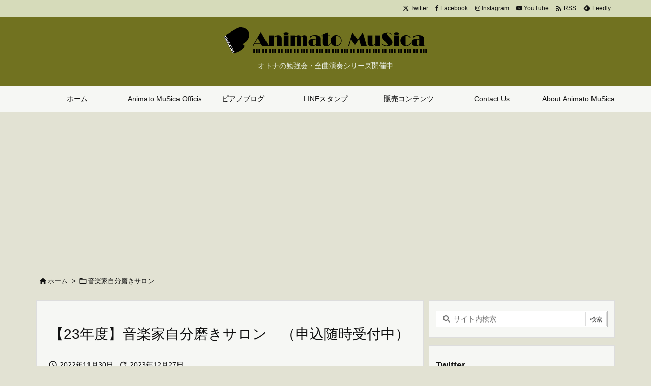

--- FILE ---
content_type: text/html; charset=UTF-8
request_url: https://blog.animatomusica.com/online-salon/699/
body_size: 34465
content:
<!DOCTYPE html>
<html lang="ja" itemscope itemtype="https://schema.org/WebPage">
<head prefix="og: http://ogp.me/ns# article: http://ogp.me/ns/article# fb: http://ogp.me/ns/fb#">
<meta charset="UTF-8" />
<meta http-equiv="X-UA-Compatible" content="IE=edge" />
<meta http-equiv="Content-Security-Policy" content="upgrade-insecure-requests" />
<meta name="viewport" content="width=device-width, initial-scale=1, user-scalable=yes" />
<title>【23年度】音楽家自分磨きサロン　（申込随時受付中） | Animato MuSica BLOG</title>
<meta name='robots' content='max-image-preview:large' />
<link rel='dns-prefetch' href='//ajax.googleapis.com' />
<link rel='dns-prefetch' href='//secure.gravatar.com' />
<link rel='dns-prefetch' href='//stats.wp.com' />
<link rel='dns-prefetch' href='//v0.wordpress.com' />
<link rel='preconnect' href='//c0.wp.com' />
<link rel="alternate" title="oEmbed (JSON)" type="application/json+oembed" href="https://blog.animatomusica.com/wp-json/oembed/1.0/embed?url=https%3A%2F%2Fblog.animatomusica.com%2Fonline-salon%2F699%2F" />
<link rel="alternate" title="oEmbed (XML)" type="text/xml+oembed" href="https://blog.animatomusica.com/wp-json/oembed/1.0/embed?url=https%3A%2F%2Fblog.animatomusica.com%2Fonline-salon%2F699%2F&#038;format=xml" />
<link rel='preconnect' href='//fonts.googleapis.com' crossorigin />
<link rel="preload" as="style" type="text/css" href="https://blog.animatomusica.com/wp-content/themes/luxeritas/style.async.min.css?v=1717489247" />
<link rel="preload" as="font" type="font/woff2" href="https://blog.animatomusica.com/wp-content/themes/luxeritas/fonts/icomoon/fonts/icomoon.woff2" crossorigin />
<!-- Global site tag (gtag.js) - Google Analytics -->
<script async src="https://www.googletagmanager.com/gtag/js?id=UA-136970760-2"></script>
<script>  window.dataLayer = window.dataLayer || [];
  function gtag(){dataLayer.push(arguments);}
  gtag('js', new Date());
  gtag('config', 'UA-136970760-2');</script>
<link rel="canonical" href="https://blog.animatomusica.com/online-salon/699/" />
<link rel='shortlink' href='https://wp.me/pb4d7e-bh' />
<link rel="pingback" href="https://blog.animatomusica.com/xmlrpc.php" />
<link rel="author" href="https://blog.animatomusica.com/author/" />
<link rel="alternate" type="application/rss+xml" title="Animato MuSica BLOG RSS Feed" href="https://blog.animatomusica.com/feed/" />
<link rel="alternate" type="application/atom+xml" title="Animato MuSica BLOG Atom Feed" href="https://blog.animatomusica.com/feed/atom/" />
<meta name="description" content="第２期（2024年）の募集と申し込みはこちら！ ※（6/30追記）コンタクトフォームからのお問合せが当方のサーバーの問題で暫く確認が漏れておりましたことをお詫び申し上げます。2～3日経っても返信がな..." />
<meta name="keywords" content="音楽家自分磨きサロン" />
<meta name="theme-color" content="#717220">
<meta name="format-detection" content="telephone=no,address=no">
<meta name="referrer" content="no-referrer-when-downgrade" />
<meta property="og:type" content="article" />
<meta property="og:url" content="https://blog.animatomusica.com/online-salon/699/" />
<meta property="og:title" content="【23年度】音楽家自分磨きサロン　（申込随時受付中） | Animato MuSica BLOG" />
<meta property="og:description" content="第２期（2024年）の募集と申し込みはこちら！ ※（6/30追記）コンタクトフォームからのお問合せが当方のサーバーの問題で暫く確認が漏れておりましたことをお詫び申し上げます。2～..." />
<meta property="og:image" content="https://blog.animatomusica.com/wp-content/uploads/2022/11/salonpic-pro-1024x576.jpg" />
<meta property="og:image:width" content="1024" />
<meta property="og:image:height" content="576" />
<meta property="og:site_name" content="Animato MuSica BLOG" />
<meta property="og:locale" content="ja_JP" />
<meta property="article:section" content="音楽家自分磨きサロン" />
<meta property="article:published_time" content="2022-11-30T02:47:24Z" />
<meta property="article:modified_time" content="2023-12-27T19:48:34Z" />
<meta name="twitter:card" content="summary_large_image" />
<meta name="twitter:domain" content="blog.animatomusica.com" />
<meta name="twitter:creator" content="@AnimatoMuSica" />
<meta name="twitter:site" content="@AnimatoMuSica" />
<style id='wp-img-auto-sizes-contain-inline-css'>
img:is([sizes=auto i],[sizes^="auto," i]){contain-intrinsic-size:3000px 1500px}
/*# sourceURL=wp-img-auto-sizes-contain-inline-css */</style>
<style id='wp-block-button-inline-css' type='text/css'>
.wp-block-button__link{align-content:center;box-sizing:border-box;cursor:pointer;display:inline-block;height:100%;text-align:center;word-break:break-word}.wp-block-button__link.aligncenter{text-align:center}.wp-block-button__link.alignright{text-align:right}:where(.wp-block-button__link){border-radius:9999px;box-shadow:none;padding:calc(.667em + 2px) calc(1.333em + 2px);text-decoration:none}.wp-block-button[style*=text-decoration] .wp-block-button__link{text-decoration:inherit}.wp-block-buttons>.wp-block-button.has-custom-width{max-width:none}.wp-block-buttons>.wp-block-button.has-custom-width .wp-block-button__link{width:100%}.wp-block-buttons>.wp-block-button.has-custom-font-size .wp-block-button__link{font-size:inherit}.wp-block-buttons>.wp-block-button.wp-block-button__width-25{width:calc(25% - var(--wp--style--block-gap, .5em)*.75)}.wp-block-buttons>.wp-block-button.wp-block-button__width-50{width:calc(50% - var(--wp--style--block-gap, .5em)*.5)}.wp-block-buttons>.wp-block-button.wp-block-button__width-75{width:calc(75% - var(--wp--style--block-gap, .5em)*.25)}.wp-block-buttons>.wp-block-button.wp-block-button__width-100{flex-basis:100%;width:100%}.wp-block-buttons.is-vertical>.wp-block-button.wp-block-button__width-25{width:25%}.wp-block-buttons.is-vertical>.wp-block-button.wp-block-button__width-50{width:50%}.wp-block-buttons.is-vertical>.wp-block-button.wp-block-button__width-75{width:75%}.wp-block-button.is-style-squared,.wp-block-button__link.wp-block-button.is-style-squared{border-radius:0}.wp-block-button.no-border-radius,.wp-block-button__link.no-border-radius{border-radius:0!important}:root :where(.wp-block-button .wp-block-button__link.is-style-outline),:root :where(.wp-block-button.is-style-outline>.wp-block-button__link){border:2px solid;padding:.667em 1.333em}:root :where(.wp-block-button .wp-block-button__link.is-style-outline:not(.has-text-color)),:root :where(.wp-block-button.is-style-outline>.wp-block-button__link:not(.has-text-color)){color:currentColor}:root :where(.wp-block-button .wp-block-button__link.is-style-outline:not(.has-background)),:root :where(.wp-block-button.is-style-outline>.wp-block-button__link:not(.has-background)){background-color:initial;background-image:none}
/*# sourceURL=https://c0.wp.com/c/6.9/wp-includes/blocks/button/style.min.css */
</style>
<style id='wp-block-heading-inline-css' type='text/css'>
h1:where(.wp-block-heading).has-background,h2:where(.wp-block-heading).has-background,h3:where(.wp-block-heading).has-background,h4:where(.wp-block-heading).has-background,h5:where(.wp-block-heading).has-background,h6:where(.wp-block-heading).has-background{padding:1.25em 2.375em}h1.has-text-align-left[style*=writing-mode]:where([style*=vertical-lr]),h1.has-text-align-right[style*=writing-mode]:where([style*=vertical-rl]),h2.has-text-align-left[style*=writing-mode]:where([style*=vertical-lr]),h2.has-text-align-right[style*=writing-mode]:where([style*=vertical-rl]),h3.has-text-align-left[style*=writing-mode]:where([style*=vertical-lr]),h3.has-text-align-right[style*=writing-mode]:where([style*=vertical-rl]),h4.has-text-align-left[style*=writing-mode]:where([style*=vertical-lr]),h4.has-text-align-right[style*=writing-mode]:where([style*=vertical-rl]),h5.has-text-align-left[style*=writing-mode]:where([style*=vertical-lr]),h5.has-text-align-right[style*=writing-mode]:where([style*=vertical-rl]),h6.has-text-align-left[style*=writing-mode]:where([style*=vertical-lr]),h6.has-text-align-right[style*=writing-mode]:where([style*=vertical-rl]){rotate:180deg}
/*# sourceURL=https://c0.wp.com/c/6.9/wp-includes/blocks/heading/style.min.css */
</style>
<style id='wp-block-image-inline-css' type='text/css'>
.wp-block-image>a,.wp-block-image>figure>a{display:inline-block}.wp-block-image img{box-sizing:border-box;height:auto;max-width:100%;vertical-align:bottom}@media not (prefers-reduced-motion){.wp-block-image img.hide{visibility:hidden}.wp-block-image img.show{animation:show-content-image .4s}}.wp-block-image[style*=border-radius] img,.wp-block-image[style*=border-radius]>a{border-radius:inherit}.wp-block-image.has-custom-border img{box-sizing:border-box}.wp-block-image.aligncenter{text-align:center}.wp-block-image.alignfull>a,.wp-block-image.alignwide>a{width:100%}.wp-block-image.alignfull img,.wp-block-image.alignwide img{height:auto;width:100%}.wp-block-image .aligncenter,.wp-block-image .alignleft,.wp-block-image .alignright,.wp-block-image.aligncenter,.wp-block-image.alignleft,.wp-block-image.alignright{display:table}.wp-block-image .aligncenter>figcaption,.wp-block-image .alignleft>figcaption,.wp-block-image .alignright>figcaption,.wp-block-image.aligncenter>figcaption,.wp-block-image.alignleft>figcaption,.wp-block-image.alignright>figcaption{caption-side:bottom;display:table-caption}.wp-block-image .alignleft{float:left;margin:.5em 1em .5em 0}.wp-block-image .alignright{float:right;margin:.5em 0 .5em 1em}.wp-block-image .aligncenter{margin-left:auto;margin-right:auto}.wp-block-image :where(figcaption){margin-bottom:1em;margin-top:.5em}.wp-block-image.is-style-circle-mask img{border-radius:9999px}@supports ((-webkit-mask-image:none) or (mask-image:none)) or (-webkit-mask-image:none){.wp-block-image.is-style-circle-mask img{border-radius:0;-webkit-mask-image:url('data:image/svg+xml;utf8,<svg viewBox="0 0 100 100" xmlns="http://www.w3.org/2000/svg"><circle cx="50" cy="50" r="50"/></svg>');mask-image:url('data:image/svg+xml;utf8,<svg viewBox="0 0 100 100" xmlns="http://www.w3.org/2000/svg"><circle cx="50" cy="50" r="50"/></svg>');mask-mode:alpha;-webkit-mask-position:center;mask-position:center;-webkit-mask-repeat:no-repeat;mask-repeat:no-repeat;-webkit-mask-size:contain;mask-size:contain}}:root :where(.wp-block-image.is-style-rounded img,.wp-block-image .is-style-rounded img){border-radius:9999px}.wp-block-image figure{margin:0}.wp-lightbox-container{display:flex;flex-direction:column;position:relative}.wp-lightbox-container img{cursor:zoom-in}.wp-lightbox-container img:hover+button{opacity:1}.wp-lightbox-container button{align-items:center;backdrop-filter:blur(16px) saturate(180%);background-color:#5a5a5a40;border:none;border-radius:4px;cursor:zoom-in;display:flex;height:20px;justify-content:center;opacity:0;padding:0;position:absolute;right:16px;text-align:center;top:16px;width:20px;z-index:100}@media not (prefers-reduced-motion){.wp-lightbox-container button{transition:opacity .2s ease}}.wp-lightbox-container button:focus-visible{outline:3px auto #5a5a5a40;outline:3px auto -webkit-focus-ring-color;outline-offset:3px}.wp-lightbox-container button:hover{cursor:pointer;opacity:1}.wp-lightbox-container button:focus{opacity:1}.wp-lightbox-container button:focus,.wp-lightbox-container button:hover,.wp-lightbox-container button:not(:hover):not(:active):not(.has-background){background-color:#5a5a5a40;border:none}.wp-lightbox-overlay{box-sizing:border-box;cursor:zoom-out;height:100vh;left:0;overflow:hidden;position:fixed;top:0;visibility:hidden;width:100%;z-index:100000}.wp-lightbox-overlay .close-button{align-items:center;cursor:pointer;display:flex;justify-content:center;min-height:40px;min-width:40px;padding:0;position:absolute;right:calc(env(safe-area-inset-right) + 16px);top:calc(env(safe-area-inset-top) + 16px);z-index:5000000}.wp-lightbox-overlay .close-button:focus,.wp-lightbox-overlay .close-button:hover,.wp-lightbox-overlay .close-button:not(:hover):not(:active):not(.has-background){background:none;border:none}.wp-lightbox-overlay .lightbox-image-container{height:var(--wp--lightbox-container-height);left:50%;overflow:hidden;position:absolute;top:50%;transform:translate(-50%,-50%);transform-origin:top left;width:var(--wp--lightbox-container-width);z-index:9999999999}.wp-lightbox-overlay .wp-block-image{align-items:center;box-sizing:border-box;display:flex;height:100%;justify-content:center;margin:0;position:relative;transform-origin:0 0;width:100%;z-index:3000000}.wp-lightbox-overlay .wp-block-image img{height:var(--wp--lightbox-image-height);min-height:var(--wp--lightbox-image-height);min-width:var(--wp--lightbox-image-width);width:var(--wp--lightbox-image-width)}.wp-lightbox-overlay .wp-block-image figcaption{display:none}.wp-lightbox-overlay button{background:none;border:none}.wp-lightbox-overlay .scrim{background-color:#fff;height:100%;opacity:.9;position:absolute;width:100%;z-index:2000000}.wp-lightbox-overlay.active{visibility:visible}@media not (prefers-reduced-motion){.wp-lightbox-overlay.active{animation:turn-on-visibility .25s both}.wp-lightbox-overlay.active img{animation:turn-on-visibility .35s both}.wp-lightbox-overlay.show-closing-animation:not(.active){animation:turn-off-visibility .35s both}.wp-lightbox-overlay.show-closing-animation:not(.active) img{animation:turn-off-visibility .25s both}.wp-lightbox-overlay.zoom.active{animation:none;opacity:1;visibility:visible}.wp-lightbox-overlay.zoom.active .lightbox-image-container{animation:lightbox-zoom-in .4s}.wp-lightbox-overlay.zoom.active .lightbox-image-container img{animation:none}.wp-lightbox-overlay.zoom.active .scrim{animation:turn-on-visibility .4s forwards}.wp-lightbox-overlay.zoom.show-closing-animation:not(.active){animation:none}.wp-lightbox-overlay.zoom.show-closing-animation:not(.active) .lightbox-image-container{animation:lightbox-zoom-out .4s}.wp-lightbox-overlay.zoom.show-closing-animation:not(.active) .lightbox-image-container img{animation:none}.wp-lightbox-overlay.zoom.show-closing-animation:not(.active) .scrim{animation:turn-off-visibility .4s forwards}}@keyframes show-content-image{0%{visibility:hidden}99%{visibility:hidden}to{visibility:visible}}@keyframes turn-on-visibility{0%{opacity:0}to{opacity:1}}@keyframes turn-off-visibility{0%{opacity:1;visibility:visible}99%{opacity:0;visibility:visible}to{opacity:0;visibility:hidden}}@keyframes lightbox-zoom-in{0%{transform:translate(calc((-100vw + var(--wp--lightbox-scrollbar-width))/2 + var(--wp--lightbox-initial-left-position)),calc(-50vh + var(--wp--lightbox-initial-top-position))) scale(var(--wp--lightbox-scale))}to{transform:translate(-50%,-50%) scale(1)}}@keyframes lightbox-zoom-out{0%{transform:translate(-50%,-50%) scale(1);visibility:visible}99%{visibility:visible}to{transform:translate(calc((-100vw + var(--wp--lightbox-scrollbar-width))/2 + var(--wp--lightbox-initial-left-position)),calc(-50vh + var(--wp--lightbox-initial-top-position))) scale(var(--wp--lightbox-scale));visibility:hidden}}
/*# sourceURL=https://c0.wp.com/c/6.9/wp-includes/blocks/image/style.min.css */
</style>
<style id='wp-block-list-inline-css' type='text/css'>
ol,ul{box-sizing:border-box}:root :where(.wp-block-list.has-background){padding:1.25em 2.375em}
/*# sourceURL=https://c0.wp.com/c/6.9/wp-includes/blocks/list/style.min.css */
</style>
<style id='wp-block-buttons-inline-css' type='text/css'>
.wp-block-buttons{box-sizing:border-box}.wp-block-buttons.is-vertical{flex-direction:column}.wp-block-buttons.is-vertical>.wp-block-button:last-child{margin-bottom:0}.wp-block-buttons>.wp-block-button{display:inline-block;margin:0}.wp-block-buttons.is-content-justification-left{justify-content:flex-start}.wp-block-buttons.is-content-justification-left.is-vertical{align-items:flex-start}.wp-block-buttons.is-content-justification-center{justify-content:center}.wp-block-buttons.is-content-justification-center.is-vertical{align-items:center}.wp-block-buttons.is-content-justification-right{justify-content:flex-end}.wp-block-buttons.is-content-justification-right.is-vertical{align-items:flex-end}.wp-block-buttons.is-content-justification-space-between{justify-content:space-between}.wp-block-buttons.aligncenter{text-align:center}.wp-block-buttons:not(.is-content-justification-space-between,.is-content-justification-right,.is-content-justification-left,.is-content-justification-center) .wp-block-button.aligncenter{margin-left:auto;margin-right:auto;width:100%}.wp-block-buttons[style*=text-decoration] .wp-block-button,.wp-block-buttons[style*=text-decoration] .wp-block-button__link{text-decoration:inherit}.wp-block-buttons.has-custom-font-size .wp-block-button__link{font-size:inherit}.wp-block-buttons .wp-block-button__link{width:100%}.wp-block-button.aligncenter{text-align:center}
/*# sourceURL=https://c0.wp.com/c/6.9/wp-includes/blocks/buttons/style.min.css */
</style>
<style id='wp-block-paragraph-inline-css' type='text/css'>
.is-small-text{font-size:.875em}.is-regular-text{font-size:1em}.is-large-text{font-size:2.25em}.is-larger-text{font-size:3em}.has-drop-cap:not(:focus):first-letter{float:left;font-size:8.4em;font-style:normal;font-weight:100;line-height:.68;margin:.05em .1em 0 0;text-transform:uppercase}body.rtl .has-drop-cap:not(:focus):first-letter{float:none;margin-left:.1em}p.has-drop-cap.has-background{overflow:hidden}:root :where(p.has-background){padding:1.25em 2.375em}:where(p.has-text-color:not(.has-link-color)) a{color:inherit}p.has-text-align-left[style*="writing-mode:vertical-lr"],p.has-text-align-right[style*="writing-mode:vertical-rl"]{rotate:180deg}
/*# sourceURL=https://c0.wp.com/c/6.9/wp-includes/blocks/paragraph/style.min.css */
</style>
<style id='wp-block-spacer-inline-css' type='text/css'>
.wp-block-spacer{clear:both}
/*# sourceURL=https://c0.wp.com/c/6.9/wp-includes/blocks/spacer/style.min.css */
</style>
<style id='global-styles-inline-css' type='text/css'>
:root{--wp--preset--aspect-ratio--square: 1;--wp--preset--aspect-ratio--4-3: 4/3;--wp--preset--aspect-ratio--3-4: 3/4;--wp--preset--aspect-ratio--3-2: 3/2;--wp--preset--aspect-ratio--2-3: 2/3;--wp--preset--aspect-ratio--16-9: 16/9;--wp--preset--aspect-ratio--9-16: 9/16;--wp--preset--color--black: #000000;--wp--preset--color--cyan-bluish-gray: #abb8c3;--wp--preset--color--white: #ffffff;--wp--preset--color--pale-pink: #f78da7;--wp--preset--color--vivid-red: #cf2e2e;--wp--preset--color--luminous-vivid-orange: #ff6900;--wp--preset--color--luminous-vivid-amber: #fcb900;--wp--preset--color--light-green-cyan: #7bdcb5;--wp--preset--color--vivid-green-cyan: #00d084;--wp--preset--color--pale-cyan-blue: #8ed1fc;--wp--preset--color--vivid-cyan-blue: #0693e3;--wp--preset--color--vivid-purple: #9b51e0;--wp--preset--gradient--vivid-cyan-blue-to-vivid-purple: linear-gradient(135deg,rgb(6,147,227) 0%,rgb(155,81,224) 100%);--wp--preset--gradient--light-green-cyan-to-vivid-green-cyan: linear-gradient(135deg,rgb(122,220,180) 0%,rgb(0,208,130) 100%);--wp--preset--gradient--luminous-vivid-amber-to-luminous-vivid-orange: linear-gradient(135deg,rgb(252,185,0) 0%,rgb(255,105,0) 100%);--wp--preset--gradient--luminous-vivid-orange-to-vivid-red: linear-gradient(135deg,rgb(255,105,0) 0%,rgb(207,46,46) 100%);--wp--preset--gradient--very-light-gray-to-cyan-bluish-gray: linear-gradient(135deg,rgb(238,238,238) 0%,rgb(169,184,195) 100%);--wp--preset--gradient--cool-to-warm-spectrum: linear-gradient(135deg,rgb(74,234,220) 0%,rgb(151,120,209) 20%,rgb(207,42,186) 40%,rgb(238,44,130) 60%,rgb(251,105,98) 80%,rgb(254,248,76) 100%);--wp--preset--gradient--blush-light-purple: linear-gradient(135deg,rgb(255,206,236) 0%,rgb(152,150,240) 100%);--wp--preset--gradient--blush-bordeaux: linear-gradient(135deg,rgb(254,205,165) 0%,rgb(254,45,45) 50%,rgb(107,0,62) 100%);--wp--preset--gradient--luminous-dusk: linear-gradient(135deg,rgb(255,203,112) 0%,rgb(199,81,192) 50%,rgb(65,88,208) 100%);--wp--preset--gradient--pale-ocean: linear-gradient(135deg,rgb(255,245,203) 0%,rgb(182,227,212) 50%,rgb(51,167,181) 100%);--wp--preset--gradient--electric-grass: linear-gradient(135deg,rgb(202,248,128) 0%,rgb(113,206,126) 100%);--wp--preset--gradient--midnight: linear-gradient(135deg,rgb(2,3,129) 0%,rgb(40,116,252) 100%);--wp--preset--font-size--small: 13px;--wp--preset--font-size--medium: 20px;--wp--preset--font-size--large: 36px;--wp--preset--font-size--x-large: 42px;--wp--preset--spacing--20: 0.44rem;--wp--preset--spacing--30: 0.67rem;--wp--preset--spacing--40: 1rem;--wp--preset--spacing--50: 1.5rem;--wp--preset--spacing--60: 2.25rem;--wp--preset--spacing--70: 3.38rem;--wp--preset--spacing--80: 5.06rem;--wp--preset--shadow--natural: 6px 6px 9px rgba(0, 0, 0, 0.2);--wp--preset--shadow--deep: 12px 12px 50px rgba(0, 0, 0, 0.4);--wp--preset--shadow--sharp: 6px 6px 0px rgba(0, 0, 0, 0.2);--wp--preset--shadow--outlined: 6px 6px 0px -3px rgb(255, 255, 255), 6px 6px rgb(0, 0, 0);--wp--preset--shadow--crisp: 6px 6px 0px rgb(0, 0, 0);}:where(.is-layout-flex){gap: 0.5em;}:where(.is-layout-grid){gap: 0.5em;}body .is-layout-flex{display: flex;}.is-layout-flex{flex-wrap: wrap;align-items: center;}.is-layout-flex > :is(*, div){margin: 0;}body .is-layout-grid{display: grid;}.is-layout-grid > :is(*, div){margin: 0;}:where(.wp-block-columns.is-layout-flex){gap: 2em;}:where(.wp-block-columns.is-layout-grid){gap: 2em;}:where(.wp-block-post-template.is-layout-flex){gap: 1.25em;}:where(.wp-block-post-template.is-layout-grid){gap: 1.25em;}.has-black-color{color: var(--wp--preset--color--black) !important;}.has-cyan-bluish-gray-color{color: var(--wp--preset--color--cyan-bluish-gray) !important;}.has-white-color{color: var(--wp--preset--color--white) !important;}.has-pale-pink-color{color: var(--wp--preset--color--pale-pink) !important;}.has-vivid-red-color{color: var(--wp--preset--color--vivid-red) !important;}.has-luminous-vivid-orange-color{color: var(--wp--preset--color--luminous-vivid-orange) !important;}.has-luminous-vivid-amber-color{color: var(--wp--preset--color--luminous-vivid-amber) !important;}.has-light-green-cyan-color{color: var(--wp--preset--color--light-green-cyan) !important;}.has-vivid-green-cyan-color{color: var(--wp--preset--color--vivid-green-cyan) !important;}.has-pale-cyan-blue-color{color: var(--wp--preset--color--pale-cyan-blue) !important;}.has-vivid-cyan-blue-color{color: var(--wp--preset--color--vivid-cyan-blue) !important;}.has-vivid-purple-color{color: var(--wp--preset--color--vivid-purple) !important;}.has-black-background-color{background-color: var(--wp--preset--color--black) !important;}.has-cyan-bluish-gray-background-color{background-color: var(--wp--preset--color--cyan-bluish-gray) !important;}.has-white-background-color{background-color: var(--wp--preset--color--white) !important;}.has-pale-pink-background-color{background-color: var(--wp--preset--color--pale-pink) !important;}.has-vivid-red-background-color{background-color: var(--wp--preset--color--vivid-red) !important;}.has-luminous-vivid-orange-background-color{background-color: var(--wp--preset--color--luminous-vivid-orange) !important;}.has-luminous-vivid-amber-background-color{background-color: var(--wp--preset--color--luminous-vivid-amber) !important;}.has-light-green-cyan-background-color{background-color: var(--wp--preset--color--light-green-cyan) !important;}.has-vivid-green-cyan-background-color{background-color: var(--wp--preset--color--vivid-green-cyan) !important;}.has-pale-cyan-blue-background-color{background-color: var(--wp--preset--color--pale-cyan-blue) !important;}.has-vivid-cyan-blue-background-color{background-color: var(--wp--preset--color--vivid-cyan-blue) !important;}.has-vivid-purple-background-color{background-color: var(--wp--preset--color--vivid-purple) !important;}.has-black-border-color{border-color: var(--wp--preset--color--black) !important;}.has-cyan-bluish-gray-border-color{border-color: var(--wp--preset--color--cyan-bluish-gray) !important;}.has-white-border-color{border-color: var(--wp--preset--color--white) !important;}.has-pale-pink-border-color{border-color: var(--wp--preset--color--pale-pink) !important;}.has-vivid-red-border-color{border-color: var(--wp--preset--color--vivid-red) !important;}.has-luminous-vivid-orange-border-color{border-color: var(--wp--preset--color--luminous-vivid-orange) !important;}.has-luminous-vivid-amber-border-color{border-color: var(--wp--preset--color--luminous-vivid-amber) !important;}.has-light-green-cyan-border-color{border-color: var(--wp--preset--color--light-green-cyan) !important;}.has-vivid-green-cyan-border-color{border-color: var(--wp--preset--color--vivid-green-cyan) !important;}.has-pale-cyan-blue-border-color{border-color: var(--wp--preset--color--pale-cyan-blue) !important;}.has-vivid-cyan-blue-border-color{border-color: var(--wp--preset--color--vivid-cyan-blue) !important;}.has-vivid-purple-border-color{border-color: var(--wp--preset--color--vivid-purple) !important;}.has-vivid-cyan-blue-to-vivid-purple-gradient-background{background: var(--wp--preset--gradient--vivid-cyan-blue-to-vivid-purple) !important;}.has-light-green-cyan-to-vivid-green-cyan-gradient-background{background: var(--wp--preset--gradient--light-green-cyan-to-vivid-green-cyan) !important;}.has-luminous-vivid-amber-to-luminous-vivid-orange-gradient-background{background: var(--wp--preset--gradient--luminous-vivid-amber-to-luminous-vivid-orange) !important;}.has-luminous-vivid-orange-to-vivid-red-gradient-background{background: var(--wp--preset--gradient--luminous-vivid-orange-to-vivid-red) !important;}.has-very-light-gray-to-cyan-bluish-gray-gradient-background{background: var(--wp--preset--gradient--very-light-gray-to-cyan-bluish-gray) !important;}.has-cool-to-warm-spectrum-gradient-background{background: var(--wp--preset--gradient--cool-to-warm-spectrum) !important;}.has-blush-light-purple-gradient-background{background: var(--wp--preset--gradient--blush-light-purple) !important;}.has-blush-bordeaux-gradient-background{background: var(--wp--preset--gradient--blush-bordeaux) !important;}.has-luminous-dusk-gradient-background{background: var(--wp--preset--gradient--luminous-dusk) !important;}.has-pale-ocean-gradient-background{background: var(--wp--preset--gradient--pale-ocean) !important;}.has-electric-grass-gradient-background{background: var(--wp--preset--gradient--electric-grass) !important;}.has-midnight-gradient-background{background: var(--wp--preset--gradient--midnight) !important;}.has-small-font-size{font-size: var(--wp--preset--font-size--small) !important;}.has-medium-font-size{font-size: var(--wp--preset--font-size--medium) !important;}.has-large-font-size{font-size: var(--wp--preset--font-size--large) !important;}.has-x-large-font-size{font-size: var(--wp--preset--font-size--x-large) !important;}
/*# sourceURL=global-styles-inline-css */
</style>
<style id='block-style-variation-styles-inline-css' type='text/css'>
:root :where(.wp-block-button.is-style-outline--1 .wp-block-button__link){background: transparent none;border-color: currentColor;border-width: 2px;border-style: solid;color: currentColor;padding-top: 0.667em;padding-right: 1.33em;padding-bottom: 0.667em;padding-left: 1.33em;}
:root :where(.wp-block-button.is-style-outline--2 .wp-block-button__link){background: transparent none;border-color: currentColor;border-width: 2px;border-style: solid;color: currentColor;padding-top: 0.667em;padding-right: 1.33em;padding-bottom: 0.667em;padding-left: 1.33em;}
/*# sourceURL=block-style-variation-styles-inline-css */
</style>
<style id='core-block-supports-inline-css' type='text/css'>
.wp-container-core-buttons-is-layout-16018d1d{justify-content:center;}
/*# sourceURL=core-block-supports-inline-css */
</style>

<style id='classic-theme-styles-inline-css'>
/*! This file is auto-generated */
.wp-block-button__link{color:#fff;background-color:#32373c;border-radius:9999px;box-shadow:none;text-decoration:none;padding:calc(.667em + 2px) calc(1.333em + 2px);font-size:1.125em}.wp-block-file__button{background:#32373c;color:#fff;text-decoration:none}
/*# sourceURL=/wp-includes/css/classic-themes.min.css */</style>
<link rel="stylesheet" id="yyi_rinker_stylesheet-css" href="//blog.animatomusica.com/wp-content/plugins/yyi-rinker/css/style.css?v=1.11.1" media="all" />
<style id='luxech-inline-css'>
/*! Luxeritas WordPress Theme 3.24.0 - (C) 2015 Thought is free. */*,*:before,*:after{box-sizing:border-box}@-ms-viewport{width:device-width}a:not([href]):not([tabindex]),a:not([href]):not([tabindex]):hover,a:not([href]):not([tabindex]):focus{color:inherit;text-decoration:none}a:not([href]):not([tabindex]):focus{outline:0}h1{font-size:2em;margin:.67em 0}small{font-size:80%}img{border-style:none;vertical-align:middle}hr{box-sizing:content-box;height:0;overflow:visible;margin-top:1rem;margin-bottom:1rem;border:0}pre{margin-top:0;margin-bottom:1rem;overflow:auto;-ms-overflow-style:scrollbar}code,pre{font-family:monospace,monospace;font-size:1em}ul ul,ol ul,ul ol,ol ol{margin-bottom:0}p{margin-top:0;margin-bottom:1rem}button{border-radius:0}input,button,select,optgroup,textarea{margin:0;font-family:inherit;font-size:inherit;line-height:inherit}button,input{overflow:visible}button,select{text-transform:none}button,[type=button],[type=reset],[type=submit]{-webkit-appearance:button}button:not(:disabled),[type=button]:not(:disabled),[type=reset]:not(:disabled),[type=submit]:not(:disabled){cursor:pointer}::-moz-focus-inner{padding:0;border-style:none}::-webkit-inner-spin-button{height:auto}::-webkit-search-decoration{-webkit-appearance:none}label{display:inline-block;margin-bottom:.5rem}h1,h2,h3,h4,h5,h6{margin-top:0;margin-bottom:.5rem;font-family:inherit;font-weight:500;line-height:1.2;color:inherit}.container{width:100%;margin-right:auto;margin-left:auto}@media (min-width:768px){.container{max-width:720px}}@media (min-width:992px){.container{max-width:960px}}@media (min-width:1200px){.container{max-width:1140px}}.row{display:flex;flex-wrap:wrap}div[class^=col-]{flex:0 0 auto;position:relative;width:100%;min-height:1px;padding-right:15px;padding-left:15px}.col-12{max-width:100%}.col-6{max-width:50%}.col-4{max-width:33.333333%}.clearfix:after{display:block;clear:both;content:""}.pagination{display:flex;padding-left:0;list-style:none;border-radius:.25rem}table{border-collapse:collapse}caption{padding-top:.75rem;padding-bottom:.75rem;color:#6c757d;text-align:left;caption-side:bottom}th{text-align:left}body .material-icons,body .material-icons-outlined{font-size:inherit;font-feature-settings:'liga';-moz-osx-font-smoothing:grayscale;text-rendering:optimizeLegibility;transform:scale(1.3,1.3);transform-origin:top;margin-top:-.16em}.material-icons.flip-h{transform:scale(-1.3,1.3)}.material-icons.rotate{transform:rotate(180deg) translate(0,-1.3em) scale(1.3,1.3)}.material-icons.pull-left{float:left;margin-right:.3em}.material-icons.pull-right{float:right;margin-left:.3em}@font-face{font-family:'icomoon';src:url('/wp-content/themes/luxeritas/fonts/icomoon/fonts/icomoon.eot');src:url('/wp-content/themes/luxeritas/fonts/icomoon/fonts/icomoon.eot') format('embedded-opentype'),url('/wp-content/themes/luxeritas/fonts/icomoon/fonts/icomoon.woff2') format('woff2'),url('/wp-content/themes/luxeritas/fonts/icomoon/fonts/icomoon.woff') format('woff'),url('/wp-content/themes/luxeritas/fonts/icomoon/fonts/icomoon.ttf') format('truetype'),url('/wp-content/themes/luxeritas/fonts/icomoon/fonts/icomoon.svg') format('svg');font-weight:400;font-style:normal;font-display:swap}[class^=ico-],[class*=" ico-"]{font-family:'icomoon';display:inline-block;font-style:normal;font-weight:400;font-variant:normal;text-transform:none;text-rendering:auto;line-height:1;-webkit-font-smoothing:antialiased;-moz-osx-font-smoothing:grayscale}.ico-speech-bubble:before{content:"\e903"}.ico-external-link-alt:before{content:"\f35d"}.ico-external-link-square-alt:before{content:"\f360"}.ico-line:before{content:"\e700"}.ico-feedly:before{content:"\e600"}.ico-plus-square:before{content:"\f0fe"}.ico-minus-square:before{content:"\f146"}.ico-caret-square-down:before{content:"\f150"}.ico-search:before{content:"\f002"}.ico-link:before{content:"\f0c1"}.ico-caret-right:before{content:"\f0da"}.ico-spinner:before{content:"\f110"}.ico-comment:before{content:"\e900"}.ico-comments:before{content:"\e901"}.ico-chevron-up:before{content:"\f077"}.ico-chevron-down:before{content:"\f078"}.ico-twitter:before{content:"\f099"}.ico-x-twitter:before{content:"\e902"}.ico-facebook:before{content:"\f09a"}.ico-linkedin:before{content:"\f0e1"}.ico-angle-double-right:before{content:"\f101"}.ico-chevron-circle-left:before{content:"\f137"}.ico-chevron-circle-right:before{content:"\f138"}.ico-youtube-play:before{content:"\f16a"}.ico-instagram:before{content:"\f16d"}.ico-pinterest-p:before{content:"\f231"}.ico-get-pocket:before{content:"\f265"}.ico-spin{animation:ico-spin 2s infinite linear}@keyframes ico-spin{0%{transform:rotate(0)}100%{transform:rotate(360deg)}}*{margin:0;padding:0}a:hover,.term img,a:hover,.term img:hover{transition:opacity .3s,transform .5s}a:hover img{opacity:.8}hr{border-top:1px dotted #999}img,video,object,canvas{max-width:100%;height:auto;box-sizing:content-box}.no-js img.lazy{display:none!important}pre,ul,ol{margin:1.6em 0}ul ul,ol ol,ul ol,ol ul{margin:0 .6em 0}pre{margin-bottom:30px}blockquote,.wp-block-quote{display:block;position:relative;overflow:hidden;overflow-wrap:anywhere;margin:1.6em 5px;padding:25px;font-size:1.4rem;background:#fdfdfd;border:0;border-radius:6px;box-shadow:0 5px 5px 0 rgba(18,63,82,.035),0 0 0 1px rgba(176,181,193,.2)}blockquote:after{content:"\275b\275b";display:block;position:absolute;font-family:Arial,sans-serif;font-size:200px;line-height:1em;left:-25px;top:-15px;opacity:.04}blockquote cite,.wp-block-quote cite{display:block;text-align:right;font-family:serif;font-size:.9em;font-style:oblique}.wp-block-quote:not(.is-large):not(.is-style-large){border:0}blockquote ol:first-child,blockquote p:first-child,blockquote ul:first-child{margin-top:5px}blockquote ol:last-child,blockquote p:last-child,blockquote ul:last-child{margin-bottom:5px}[type=submit],[type=text],[type=email],.reply a{display:inline;line-height:1;vertical-align:middle;padding:12px 12px 11px;max-width:100%}.reply a,[type=submit],.widget_categories select,.widget_archive select{color:#333;font-weight:400;background:#fff;border:1px solid #ddd}option,textarea,[type=text],[type=email],[type=search]{color:inherit;background:#fff;border:1px solid #ddd}[type=search]{-webkit-appearance:none;outline-offset:-2px;line-height:1;border-radius:0}textarea{overflow:auto;resize:vertical;padding:8px;max-width:100%}button{appearance:none;outline:0;border:0}.cboth{clear:both}.bold{font-weight:700}.wp-caption{margin-bottom:1.6em;max-width:100%}.wp-caption img[class*=wp-image-]{display:block;margin:0}.post .wp-caption-text,.post .wp-caption-dd{font-size:1.2rem;line-height:1.5;margin:0;padding:.5em 0}.sticky .posted-on{display:none}.bypostauthor>article .fn:after{content:"";position:relative}.screen-reader-text{clip:rect(1px,1px,1px,1px);height:1px;overflow:hidden;position:absolute !important;width:1px}strong{font-weight:700}em{font-style:italic}.alignleft{display:inline;float:left}.alignright{display:inline;float:right}.aligncenter{display:block;margin-right:auto;margin-left:auto}.post .alignfull{margin-left:-68px;margin-right:-68px}figure.alignwide>img,figure.alignfull>img{min-width:100%}blockquote.alignleft,.wp-caption.alignleft,.post img.alignleft{margin:.4em 1.6em 1.6em 0}blockquote.alignright,.wp-caption.alignright,.post img.alignright{margin:.4em 0 1.6em 1.6em}blockquote.aligncenter,.wp-caption.aligncenter,.post img.aligncenter{clear:both;margin-top:.4em;margin-bottom:1.6em}.wp-caption.alignleft,.wp-caption.alignright,.wp-caption.aligncenter{margin-bottom:1.2em}img[class*=wp-image-],img[class*=attachment-]{max-width:100%;height:auto}.gallery-item{display:inline-block;text-align:left;vertical-align:top;margin:0 0 1.5em;padding:0 1em 0 0;width:50%}.gallery-columns-1 .gallery-item{width:100%}.gallery-columns-2 .gallery-item{max-width:50%}@media screen and (min-width:30em){.gallery-item{max-width:25%}.gallery-columns-1 .gallery-item{max-width:100%}.gallery-columns-2 .gallery-item{max-width:50%}.gallery-columns-3 .gallery-item{max-width:33.33%}.gallery-columns-4 .gallery-item{max-width:25%}}.gallery-caption{display:block;font-size:1.2rem;line-height:1.5;padding:.5em 0}.wp-block-image{margin:1.6em 0}figure.wp-block-image{display:inline-block}.post ul.blocks-gallery-grid{padding:0}#head-in{padding-top:28px;background:#fff}.band{position:absolute;top:0;left:0;right:0}div[id*=head-band]{margin:auto;height:34px;line-height:34px;overflow:hidden;background:#fff;border-bottom:1px solid #ddd}.band-menu{position:relative;margin:auto}.band-menu ul{font-size:1px;margin:0 -5px 0 0;position:absolute;right:10px;list-style:none}.band-menu li{display:inline-block;vertical-align:middle;font-size:1.2rem;margin:0 3px;line-height:1}.band-menu li a{color:#111;text-decoration:none}.band-menu li a:hover{color:#09f}.band-menu .menu-item a:before{display:inline;margin:5px;line-height:1;font-family:"icomoon";content:"\f0da"}div[id*=head-band] .snsf{display:block;min-width:28px;height:20px;margin:-2px -6px 0 0;text-align:center}div[id*=head-band] .snsf a{display:block;height:100%;width:100%;text-decoration:none;letter-spacing:0;font-family:Verdana,Arial,Helvetica,Roboto;padding:4px;border-radius:2px}#sitename{display:inline-block;max-width:100%;margin:0 0 12px;font-size:2.8rem;line-height:1.4}#sitename a{color:inherit;text-decoration:none}.desc{line-height:1.4}.info{padding:20px 10px;overflow:hidden}.logo,.logo-up{position:relative;margin:15px auto -10px auto;text-align:center}.logo-up{margin:15px auto 0 auto}#header .head-cover{position:relative;margin:auto}#header #gnavi,#foot-in,.foot-nav{margin:auto}#nav{margin:0;padding:0;border-top:1px solid #ddd;border-bottom:1px solid #ddd;position:relative;z-index:20}#nav,#gnavi ul.gu,#gnavi li.gl>a,.mobile-nav{color:#111;background:#fff}#gnavi .mobile-nav{display:none}#gnavi .nav-menu{display:block}#gnavi ul.gu{margin:0}#gnavi li.gl{float:left;position:relative;list-style-type:none;text-indent:0;white-space:nowrap}#gnavi li.gl>a{display:block;text-decoration:none;text-align:center;height:100%}#gnavi li ul.gu{display:none}@media (min-width:992px){#gnavi ul.gu{display:flex;flex-wrap:wrap}#gnavi li.gl{flex:0 0 auto;min-width:1px;background:#09f}#gnavi .gc>ul>li.gl{background:0 0}#gnavi li.gl>a>.gim{display:block;height:100%}#gnavi .gc>ul>li>a>.gim{transition:.4s;border-bottom:0;padding:16px 18px}#gnavi li.gl>ul{display:none;margin:0;border:1px solid #ddd;border-bottom:0;background:0 0;position:absolute;top:100%;z-index:1}#gnavi li li.gl{width:100%;min-width:160px}#gnavi li li.gl a>.gim{border-bottom:1px solid #ddd;font-size:1.3rem;padding:10px 15px;width:100%;text-align:left}#gnavi li li.gl>ul{padding:0;border-top:1px solid #ddd;overflow:hidden;top:-1px;left:100%}#gnavi li.gl:hover>a,#gnavi li.gl:hover>a>.gim,div.mobile-nav:hover,ul.mobile-nav li:hover{color:#fff;background:#09f}#gnavi li[class*=current]>a{background:none repeat scroll 0 0 #000;color:#fff}#gnavi ul ul>li[class*=children]>a>.gim:after{font-family:"icomoon";content:"\f0da";position:absolute;right:6px;top:0;bottom:0;margin:auto;height:1.3rem}}@media (max-width:991px){.mobile-nav p{letter-spacing:0;font-size:1.1rem;line-height:1;margin:6px 0 0}.mobile-nav li{white-space:nowrap;text-align:center;padding:8px 10px;border:0;list-style:none;cursor:pointer}.mobile-nav li:hover{opacity:.6}.mobile-nav li i,.mobile-nav li svg{font-size:1.8rem;font-style:normal}#gnavi ul.gu{display:none;border:0;border-bottom:solid 1px #ddd}#gnavi li.gl{display:block;float:none;width:100%;padding-left:0;text-align:left;line-height:2.3;border-top:1px solid #ddd;list-style:disc inside}#gnavi li.gl:hover>a>.gim{background:0 0}}#primary{border:1px solid transparent}#section,.grid{margin:0 10px 20px 0}.grid{padding:45px 68px;background:#fff;border:1px solid #ddd}#breadcrumb{margin:20px 0 15px;padding:8px;line-height:2}#breadcrumb,#breadcrumb a{color:#111;text-decoration:none;word-break:normal}#breadcrumb a:hover{text-decoration:underline}#breadcrumb h1,#breadcrumb li{display:inline;list-style-type:none;font-size:1.3rem}#breadcrumb i,#breadcrumb svg{margin-right:3px}#breadcrumb i.arrow{margin:0 8px}.term{margin-right:10px}.term img{float:left;max-width:40%;height:auto;margin-bottom:15px;background:inherit;border:1px solid #ddd;border-radius:4px;box-shadow:0 0 2px 1px rgba(255,255,255,1) inset}.term img:hover{border-color:#06c}#related .term img{padding:1px;width:100px;height:100px}.read-more-link,.read-more-link i,.read-more-link svg{text-decoration:underline}#list a{word-break:normal}#list .toc{margin:0 0 25px}#list .excerpt{margin:0 0 12px;line-height:1.8}.exsp{display:inline}#list .read-more{clear:both;line-height:1;margin:35px 0 30px;text-align:right}#list .read-more{margin:0}@media (max-width:575px){.read-more-link{color:inherit;background:#fafafa;border:1px solid #aaa}.read-more-link:hover{color:#dc143c;background:#f0f0f0;text-decoration:none}}.meta,.post .meta{margin:0;font-size:1.4rem;color:#111;margin-bottom:35px;vertical-align:middle;padding:16px 0}.meta a{display:inline-block;color:#111;text-decoration:underline}.meta i{margin-right:6px}.meta span{margin:0 12px 0 0}.meta span.break{margin:0 8px 0 4px}.meta span.first-item{margin:0;white-space:nowrap}.meta-box{margin:30px 10px}.toc .meta-u,.post .meta-u{background:0 0;border:0;margin:0 0 10px;padding:0}.post .meta-u{overflow:hidden;text-align:right}#paging{margin:auto;text-align:center}#paging ul{padding:0}#paging i{font-weight:700}#paging .not-allow i{font-weight:400;opacity:.3}.pagination{display:flex;justify-content:center;margin:0}.pagination li{flex:1 1 42px;max-width:42px;min-width:27px;float:left}.pagination>li>a,.pagination>li>span{display:inline-block;text-decoration:none;width:100%;padding:6px 0;color:inherit;background:#fff;border:1px solid #ddd;border-right:0}.pagination>li:last-child>a,.pagination>li:last-child>span,.pagination>.not-allow:first-child>span:hover{border-right:1px solid #ddd}.pagination>.active>span,.pagination .current,.pagination>li>a:hover{color:#fff;background:#dc143c}.pagination>.active>span:hover,.pagination>.not-allow>span:hover{cursor:text}.post #paging{margin:20px 0 40px}.post{font-size:1.6rem;line-height:1.9}.post p{margin:1.3em 0}.post a{text-decoration:underline}.post h2,.post h3,.post h4,.post h5,.post h6{line-height:1.4;margin-top:35px;margin-bottom:30px}.post h1:first-child{margin-top:0}.post h2{border-left:8px solid #999;font-size:2.4rem;margin-top:50px;padding:8px 20px}.post h3{font-size:2.2rem;padding:2px 15px;margin-top:50px;margin-left:5px;border-left:2px #999 solid}.post h4{font-size:1.8rem;padding:0 12px;border:0;border-left:solid 12px #999}.post h2:first-child,.post h3:first-child{margin-top:30px}.post table{margin-bottom:30px}.post td,.post th{padding:8px 10px;border:1px solid #ddd}.post th{text-align:center;background:#f5f5f5}.post ul,.post ol{padding:0 0 0 30px}.post .vcard{text-align:right}.post .vcard i,.post .vcard svg{margin-right:8px}.entry-title,#front-page-title{font-size:2.8rem;line-height:1.5;background:0 0;border:none;margin:0 0 10px;padding:0}.entry-title a{color:inherit;text-decoration:none}.entry-title a:hover{color:#dc143c}#sns-tops{margin:-25px 0 45px}#sns-bottoms{margin:16px 0 0}#bottom-area #sns-bottoms{margin-bottom:0}.sns-msg h2{display:inline-block;margin:0 0 0 5px;padding:0 8px;line-height:1;font-size:1.6rem;background:0 0;border:none;border-bottom:5px solid #ccc}#pnavi{clear:both;padding:0;border:1px solid #ddd;background:#fff;height:auto;overflow:hidden}#pnavi .next,#pnavi .prev{position:relative}#pnavi .next{text-align:right;border-bottom:1px solid #ddd}#pnavi i,#pnavi svg{font-size:2.2rem}#pnavi .next-arrow,#pnavi .prev-arrow{font-size:1.6rem;position:absolute;top:10px}#pnavi .next-arrow *,#pnavi .prev-arrow *{vertical-align:middle}#pnavi .next-arrow{left:20px}#pnavi .prev-arrow{right:20px}#pnavi .ntitle,#pnavi .ptitle{margin-top:32px}#pnavi img{height:100px;width:100px;border:1px solid #ddd;border-radius:8px}#pnavi a{display:block;padding:15px 30px;overflow:hidden;text-decoration:none;color:#666;min-height:132px}#pnavi a:hover{color:#dc143c}#pnavi a>img,#pnavi a:hover>img{transition:opacity .4s,transform .4s}#pnavi a:hover>img{border-color:#337ab7}#pnavi .block-span{display:block;margin-top:35px}#pnavi .next img,#pnavi .no-img-next i,#pnavi .no-img-next svg{float:right;margin:0 0 0 10px}#pnavi .prev img,#pnavi .no-img-prev i,#pnavi .no-img-prev svg{float:left;margin:0 10px 0 0}#pnavi i.navi-home,#pnavi svg.navi-home,#pnavi .no-img-next i,#pnavi .no-img-next svg,#pnavi .no-img-prev i,#pnavi .no-img-prev svg{font-size:7.6rem;padding:5px 0}@media (min-width:1200px),(min-width:540px) and (max-width:991px){#pnavi .next,#pnavi .prev,#pnavi .next a,#pnavi .prev a{padding-bottom:32767px;margin-bottom:-32752px}#pnavi .next,#pnavi .prev{margin-bottom:-32767px;width:50%}#pnavi .next{float:right;border-left:1px solid #ddd}}.related,.discussion,.tb{font-size:2.4rem;line-height:2;margin:0 0 15px}.related i,.related svg,.discussion i,.discussion svg,.tb i,.tb svg{margin-right:10px}#related{padding:0}#related .term img{float:left;margin:8px 10px 8px 0}#related h3{font-size:1.6rem;font-weight:700;padding:0;margin:10px 0 10px 10px;border:none}#related h3 a{color:inherit;text-decoration:none;line-height:1.6}#related h3 a:hover{color:#09f}#related .toc{padding:10px 0;border-top:1px dotted #ccc}#related .toc:first-child{border-top:none}#related .excerpt p{display:inline;opacity:.7;font-size:1.3rem}#comments h3{font-size:1.6rem;border:none;padding:10px 0;margin-bottom:10px}#comments h3 i,#comments h3 svg{font-size:2.2rem;margin-right:10px}.comments-list,.comments-list li{border-bottom:1px solid #ddd}.comments-list li{margin-bottom:20px}.comments-list .comment-body{padding-bottom:20px}.comments-list li:last-child{margin-bottom:0;padding-bottom:0;border:none}#comments p{font-size:1.4rem;margin:20px 0}#comments label{display:block}.comment-author.vcard .avatar{display:block;float:left;margin:0 10px 20px 0}.comment-meta{margin-bottom:40px}.comment-meta:after{content:" ";clear:both}.fn{line-height:1.6;font-size:1.5rem}.says{margin-left:10px}.commentmetadata{font-size:1.4rem;height:15px;padding:10px 10px 10px 0}.reply a{display:block;text-decoration:none;text-align:center;width:65px;margin:0 0 0 auto}.comments-list{padding-left:0;list-style-type:none}.comments-list li.depth-1>ul.children{padding-left:30px}.comments-list li{list-style-type:none}#comments .no-comments{margin:0 0 20px;padding:10px 20px 30px;border-bottom:1px solid #ddd}#c-paging{text-align:center;padding:0 0 20px;border-bottom:1px solid #ccc}#commentform p{margin:0 0 20px}#respond{font-size:1.6rem}#commentform .tags{padding:10px;font-size:1.3rem}#commentform-author{display:flex;flex-wrap:wrap}.comment-form-author{flex:0 1 35%;padding-right:10px}.comment-form-email{flex:1 0 64%}#commentform,#comments textarea,[type^=text],[class^=comment-form-]{margin:0;width:100%}#comments .comment-form-cookies-consent{display:table}#comments .comment-form-cookies-consent *{display:table-cell;margin:0 5px 0 0;width:auto;vertical-align:middle}#comments .form-submit{margin:0}#comments .comments-list .form-submit{margin-bottom:40px}#comments [type=submit]{color:#fff;background:#666;padding:18px 18px 17px;cursor:pointer}#comments [type=submit]:hover{background:#dc143c}#trackback input{width:100%;margin:0 0 10px}#list-title{margin:0 0 40px;font-size:2.8rem;font-weight:400}#section .grid #list-title{margin:0}div[id*=side-],#col3{padding:20px 0;border:1px solid #ddd;background:#fff}#side .widget,#col3 .widget{overflow-wrap:anywhere;margin:0 6px;padding:20px 7px;border:1px solid transparent}#side ul,#col3 ul{margin-bottom:0}#side ul li,#col3 ul li{list-style-type:none;line-height:2;margin:0;padding:0}#side ul li li,#col3 ul li li{margin-left:16px}#side h3,#col3 h3,#side h4,#col3 h4{font-size:1.8rem;font-weight:700;color:#111;margin:4px 0 20px;padding:4px 0}.search-field{border:1px solid #bbb}#wp-calendar,.wp-calendar-nav{background:#fff}#wp-calendar caption{color:inherit;background:#fff}#wp-calendar #today{background:#ffec67}#wp-calendar .pad{background:#fff9f9}#footer{clear:both;background:#fff;border-top:1px solid #ddd;z-index:10}.row{margin:0}#foot-in{padding:25px 0}#foot-in a,#footer-menu,.foot-nav a{color:#111}#foot-in h4{font-size:1.8rem;font-weight:700;margin:15px 0;padding:4px 10px;border-left:8px solid #999}#foot-in ul li{list-style-type:none;line-height:1.8;margin:0 10px;padding:0}#foot-in ul li li{margin-left:15px}.foot-nav ul{margin:0 auto;padding:20px 15px}.foot-nav li{display:inline-block;margin:0}.foot-nav li:before{content:"\07c";margin:0 10px}.foot-nav li:first-child:before{content:"";margin:0}#copyright{font-size:1.2rem;padding:20px 0;color:#111;background:#fff;clear:both}#footer .copy{font-size:1.2rem;line-height:1;margin:20px 0 0;text-align:center}#footer .copy a{color:inherit}#footer #thk{margin:20px 0;white-space:nowrap;font-size:1.1rem;word-spacing:-1px}#page-top{position:fixed;bottom:14px;right:14px;font-weight:700;background:#656463;text-decoration:none;color:#fff;padding:16px 20px;text-align:center;cursor:pointer;transition:.8s;opacity:0;visibility:hidden;z-index:99}#page-top:hover{opacity:1!important}iframe{box-sizing:content-box;border:0}.i-video{display:block;position:relative;overflow:hidden}.i-video{padding-top:25px;padding-bottom:56.25%}.i-video iframe,.i-video object,.i-video embed{position:absolute;top:0;left:0;height:100%;width:100%}.i-embed iframe{width:100%}.head-under{margin-top:20px}.head-under,.post-title-upper,.post-title-under{margin-bottom:20px}.posts-under-1{padding:20px 0}.posts-under-2{padding-bottom:40px}.recentcomments a{display:inline;padding:0;margin:0}#main{flex:0 1 772px;max-width:772px;min-width:1px;float:left}#side{flex:0 0 366px;width:366px;min-width:1px;float:right}@media (min-width:992px){#primary,#field{display:flex}#breadcrumb,.head-cover{display:block !important}#sitename img{margin:0}}@media screen and (min-width:768px){.logo,#head-band-in,div[id*=head-band] .band-menu,#header .head-cover,#header #gnavi,#foot-in{max-width:720px}}@media screen and (min-width:992px){.logo,#head-band-in,div[id*=head-band] .band-menu,#header .head-cover,#header #gnavi,#foot-in{max-width:960px}}@media screen and (min-width:992px) and (max-width:1199px){#main{flex:0 1 592px;max-width:592px;min-width:1px}}@media screen and (min-width:1200px){.logo,#head-band-in,div[id*=head-band] .band-menu,#header .head-cover,#header #gnavi,#foot-in{max-width:1140px}#list .term img{width:auto;height:auto;margin-right:20px}}@media screen and (max-width:1199px){#list .term img{max-width:40%;height:auto;margin-right:20px}}@media print,(max-width:991px){#primary,#main,#side{display:block;width:100%;float:none;clear:both}div[id*=head-band]{padding:0 5px}#header #gnavi{padding-left:0;padding-right:0}#main{margin-bottom:30px}#section{margin-right:0}.grid,#side .widget,#col3 .widget{padding-left:20px;padding-right:20px}.grid{margin:0 0 20px}.post .alignfull{margin-left:-20px;margin-right:-20px}#side .widget,#col3 .widget{margin-left:0;margin-right:0}#related .toc{margin-right:15px}.comments-list li.depth-1>ul.children{padding-left:0}#foot-in{padding:0}#foot-in .col-xs-4,#foot-in .col-xs-6,#foot-in .col-xs-12{display:none}div[id*=side-]{margin-bottom:20px}#side-scroll{max-width:32767px}}@media (max-width:575px){.grid,#side .widget,#col3 .widget{padding-left:7px;padding-right:7px}.meta,.post .meta{font-size:1.2rem}#list .term img{max-width:30%;height:auto;margin:0 15px 25px 0}#list .excerpt{padding-left:0;margin:0 0 40px}.excerpt p:not(.meta){display:inline}.excerpt br{display:none}.read-more-link{display:block;clear:both;padding:12px;font-size:1.2rem;text-align:center;white-space:nowrap;overflow:hidden}.read-more-link,.read-more-link i{text-decoration:none}#list .term img{margin-bottom:30px}#list .read-more-link{margin:20px 0 0}#sitename{font-size:2.2rem}.entry-title,#front-page-title,.post h2,.post h3,.related,.discussion,.tb{font-size:1.8rem}#paging a,#paging span{padding:13px 0}[class^=comment-form-]{flex:0 0 100%;padding:0}#page-top{font-size:2rem;padding:8px 14px}.ptop{display:none}}div[id^=tile-],div[id^=card-]{display:flex;flex-wrap:wrap;justify-content:space-between}div[id^=tile-] .toc,div[id^=card-] .toc{max-width:100%;width:100%}div[id^=tile-] .toc:not(#bottom-area):not(.posts-list-middle-widget):not(#bottom-area):not(.posts-list-under-widget),div[id^=card-] .toc:not(#bottom-area):not(.posts-list-middle-widget):not(#bottom-area):not(.posts-list-under-widget){position:relative;display:inline-block;vertical-align:top;min-width:1px}@media (min-width:1200px){#tile-4 .toc,#card-4 .toc{max-width:24.5%;width:24.5%}#tile-3 .toc,#card-3 .toc{max-width:32.5%;width:32.5%}#tile-2 .toc,#card-2 .toc{max-width:49%;width:49%}}@media (min-width:768px) and (max-width:1199px){#tile-4 .toc,#card-4 .toc{max-width:32.5%;width:32.5%}#tile-3 .toc,#card-3 .toc,#tile-2 .toc,#card-2 .toc{max-width:49%;width:49%}}@media (min-width:576px) and (max-width:767px){#tile-4 .toc,#card-4 .toc,#tile-3 .toc,#card-3 .toc,#tile-2 .toc,#card-2 .toc{max-width:49%;width:49%}}#list #bottom-area,#list .posts-list-under-widget{max-width:100%;width:100%}div[id^=tile-] .toc:not(#bottom-area):not(.posts-list-middle-widget):not(#bottom-area):not(.posts-list-under-widget){padding:15px}div[id^=card-] .toc:not(#bottom-area):not(.posts-list-middle-widget):not(#bottom-area):not(.posts-list-under-widget){padding:0 15px}div[id^=tile-] .meta,div[id^=card-] .meta{font-size:1.3rem;margin-bottom:10px}div[id^=tile-] .meta{margin-bottom:10px}div[id^=card-] .meta:not(.meta-u){margin-bottom:15px;padding:15px 10px 10px;border:0;border-bottom:1px solid #ddd}div[id^=card-] .meta-u{padding-bottom:10px}div[id^=tile-] .term,div[id^=card-] .term{margin:0}div[id^=card-] .term{max-width:40%;padding:0 20px 0 0;overflow:hidden;float:left}#list div[id^=tile-] .term img,#list div[id^=card-] .term img{max-width:100%;width:auto;height:auto}#list div[id^=tile-] .term img{box-sizing:border-box;float:none}#list div[id^=card-] .term img{border:0}#list div[id^=tile-] .excerpt,#list div[id^=card-] .excerpt{padding-bottom:30px;font-size:1.3rem}#list div[id^=card-] .excerpt{padding-bottom:10px}#list div[id^=tile-] .read-more{position:absolute;bottom:20px;right:15px;left:15px}#list div[id^=card-] .read-more{margin-bottom:20px}div[id^=tile-] h2,div[id^=card-] h2{font-size:1.6rem;margin-bottom:20px}div[class*=sns-]{margin:0;padding:0}div[class*=sns-] li{margin:5px 0;list-style-type:none;cursor:pointer}div[class*=sns-] .clearfix{padding:0}div[class*=sns-] i{max-width:16px}.snsb{display:flex;flex-wrap:wrap;padding:0;margin:0;letter-spacing:-.4em}.snsb li{margin-bottom:2px;letter-spacing:normal;white-space:nowrap;list-style-type:none;vertical-align:top}.sns-c .snsb li,.sns-w .snsb li{position:relative;max-width:94px;padding:1px;height:32px}.sns-c .snsb li [aria-label],.sns-w .snsb li [aria-label]{display:block;position:relative;margin:auto;padding:9px 3px 0;height:32px;width:82px;line-height:1;font-family:Verdana,Arial,Helvetica,Roboto;font-size:1.3rem;letter-spacing:-1px;text-decoration:none;border-radius:3px}.sns-c .snsb li [aria-label]{color:#fff;background:#000;box-shadow:1px 1px 3px 0 rgba(0,0,0,.3)}.sns-c .snsb li [aria-label]:hover{color:#fff;opacity:.6}.sns-w .snsb li [aria-label]:hover{background:#f8f8f8;opacity:.7}.sns-c .snsb li,.sns-w .snsb li{margin:3px 2px 0 0}.sns-n .snsb li:last-child{margin-right:0}.sns-c .ico-hatena,.sns-w .ico-hatena{font-weight:700;font-family:Verdana,Arial,Helvetica,Roboto}.sns-c .snsb [aria-label],.sns-w .snsb [aria-label]{text-align:center}.sns-c .snsb i,.sns-w .snsb i{margin-right:5px}div[class$=-w] ul[class*=sns] li a,div[class$=-w] ul[class*=sns] li.cp-button [aria-label]{color:#666;background:#fbfbfb;border:1px solid #ccc}.sns-c .snsb .twitter a{background:#010101}.sns-c .snsb .facebook a{background:#3b5998}.sns-c .snsb .linkedin a{background:#0479b4}.sns-c .snsb .pinit a{background:#bd081c}.sns-c .snsb .hatena a{background:#3875c4}.sns-c .snsb .pocket a{background:#ee4257}.sns-c .snsb .line a{background:#00c300}.sns-c .snsb .rss a{background:#f86300}.sns-c .snsb .feedly a{background:#2bb24c}.sns-c .snsb .cp-button [aria-label]{background:#56350d}.sns-w .snsb .twitter a{color:#010101}.sns-w .snsb .facebook a{color:#3b5998}.sns-w .snsb .linkedin a{color:#0479b4}.sns-w .snsb .pinit a{color:#bd081c}.sns-w .snsb .hatena a{color:#3875c4}.sns-w .snsb .pocket a{color:#ee4257}.sns-w .snsb .line a{color:#00c300}.sns-w .snsb .rss a{color:#f86300}.sns-w .snsb .feedly a{color:#2bb24c}.sns-w .snsb .cp-button [aria-label]{color:#56350d}.snscnt{display:block;position:absolute;right:0;top:-25px;width:82px;padding:3px 0;font-size:1.1rem;border:1px solid #bbb;border-radius:3px;background:#fdfdfd;color:#333}.sns-w .snscnt{right:-1px}.snscnt i{margin:0 !important}.snscnt:after,.snscnt:before{top:100%;left:50%;border:solid transparent;content:" ";height:0;width:0;position:absolute}.snscnt:after{border-color:rgba(255,255,255,0);border-top-color:#fff;border-width:2px;margin-left:-2px}.snscnt:before{border-color:rgba(153,153,153,0);border-top-color:#bbb;border-width:4px;margin-left:-4px}@media screen and (max-width:765px){.sns-c .snsb li a,.sns-w .snsb li a{min-width:30px}div[class*=sns-] .snsname{display:none}}@media screen and (min-width:992px){.snsb li.line-sm{display:none !important}}@media screen and (max-width:991px){.snsb li.line-pc{display:none !important}}div[class*=snsi-]{margin:5px 0 0;padding:0}div[class*=snsi-] .clearfix{padding:0}div[class*=snsi-] i{max-width:16px;font-size:12px}.snsib{display:flex;flex-wrap:wrap;justify-content:space-between}.snsi-c li,.snsi-w li{flex:1;list-style:none;vertical-align:middle;color:#fff;padding:1px 2px;margin-bottom:2px;white-space:nowrap;cursor:pointer}.snsi-c .snsib li [aria-label],.snsi-w .snsib li [aria-label]{padding:5px 0}.snsi-c [aria-label],.snsi-w [aria-label],.snsi-c .snsicnt,.snsi-w .snsicnt{display:inline-block;white-space:nowrap;font-family:Verdana,Arial,Helvetica,Roboto;text-align:center;text-decoration:none;padding:0;width:100%;height:100%}.snsi-c .ico-hatena,.snsi-w .ico-hatena{font-weight:700;font-family:Verdana,Arial,Helvetica,Roboto}.snsi-c [aria-label],.snsi-c [aria-label]:hover,.snsi-w [aria-label],.snsi-w [aria-label]:hover{position:relative;line-height:1;color:#fff;border-radius:3px}.snsi-c .snsib li [aria-label]{height:32px;box-shadow:1px 1px 3px 0 rgba(0,0,0,.2)}.snsi-w .snsib li [aria-label]{border:1px solid #ddd;background:#fbfbfb}.snsi-c .snsib li [aria-label]:hover{opacity:.6}.snsi-w .snsib li [aria-label]:hover{background:#f8f8f8;opacity:.7}.snsi-c .snsib i,.snsi-w .snsib i{margin-right:5px}.snsicnt{width:26%!important;height:16px;margin:0 auto;padding:2px 0 2px 0!important;font-size:1.2rem;color:#ddd}.snsi-w .snsicnt{color:#aaa}div[class*=snsi-] i:not(.ico-spinner){display:inline-block;padding:3px 3px 3px 5px;font-size:1.6rem}.snsi-c .twitter a{background:#010101}.snsi-c .facebook a{background:#3b5998}.snsi-c .linkedin a{background:#0479b4}.snsi-c .pinit a{background:#bd081c}.snsi-c .hatena a{background:#3875c4}.snsi-c .pocket a{background:#ee4257}.snsi-c .line a{background:#00c300}.snsi-c .rss a{background:#f86300}.snsi-c .feedly a{background:#2bb24c}.snsi-c .cp-button [aria-label]{background:#56350d}.snsi-w .snsib .twitter a{color:#010101}.snsi-w .snsib .facebook a{color:#3b5998}.snsi-w .snsib .linkedin a{color:#0479b4}.snsi-w .snsib .pinit a{color:#bd081c}.snsi-w .snsib .hatena a{color:#3875c4}.snsi-w .snsib .pocket a{color:#ee4257}.snsi-w .snsib .line a{color:#00c300}.snsi-w .snsib .rss a{color:#f86300}.snsi-w .snsib .feedly a{color:#2bb24c}.snsi-w .snsib .cp-button [aria-label]{color:#56350d}@media screen and (min-width:992px){.snsib li.line-sm{display:none !important}}@media screen and (max-width:991px){.snsib li.line-pc{display:none !important}}.blogcard{margin:0 0 1.6em}.blogcard p{font-size:1.6rem;line-height:1.6;margin:0 0 .5em}.blogcard a{font-size:1.4rem}a.blogcard-href{display:block;position:relative;padding:20px;border:1px solid #ddd;background:#fff;color:#111;text-decoration:none;max-width:540px;min-height:140px;transition:transform .4s ease}a.blogcard-href:hover{color:#ff811a;background:#fcfcfc;box-shadow:3px 3px 8px rgba(0,0,0,.2);transform:translateY(-4px)}p.blog-card-title{color:#111;font-weight:700}p.blog-card-desc{font-size:.9em;color:#666}.blogcard-img{float:right;margin:0 0 15px 20px}p.blogcard-link{clear:both;font-size:.8em;color:#999;margin:15px 0 0}img.blogcard-icon,amp-img.blogcard-icon{display:inline-block;width:18px;height:18px}#search{padding-bottom:0;position:relative;width:100%}#search label{width:100%;margin:0}.search-field{width:100%;height:32px;margin:0;padding:4px 6px}[type=submit].search-submit{position:absolute;top:2px;right:2px;height:28px;padding:8px;font-size:1.2rem;background:0 0;cursor:pointer}.search-field:placeholder-shown{font-family:"icomoon";color:#767676;font-size:1.4rem}#search input:focus::placeholder{color:transparent}.widget_categories a,.widget_archive a,.widget_nav_menu a{display:block;padding:3px 0}@media print,(max-width:991px){.widget_categories a,.widget_archive a,.widget_nav_menu a{padding:7px 0}}.widget_categories,.widget_archive{margin-bottom:5px}.widget_categories select,.widget_archive select{padding:15px 13px;width:100%;height:32px;margin:0;padding:4px 6px;border:1px solid #bbb}.calendar_wrap{margin-bottom:10px}#wp-calendar,.wp-calendar-nav{display:table;table-layout:fixed;line-height:2;width:100%;margin:0 auto;padding:0;border-collapse:collapse;border-spacing:0;font-size:1.2rem}#side #wp-calendar,#col3 #wp-calendar{margin:0 auto}#wp-calendar caption{padding:2px;width:auto;text-align:center;font-weight:700;border:thin solid #ccc;border-radius:3px 3px 0 0;caption-side:top}#wp-calendar #today{font-weight:700}#wp-calendar th,#wp-calendar td,.wp-calendar-nav span{line-height:2;vertical-align:middle;text-align:center}#wp-calendar td,.wp-calendar-nav span{display:table-cell;border:thin solid #ccc}.wp-calendar-nav span{border-top:0}.wp-calendar-nav span.pad{width:0}#wp-calendar th{font-style:normal;font-weight:700;color:#fff;border-left:thin solid #ccc;border-right:thin solid #ccc;background:#333}#wp-calendar a{font-size:1.2rem;color:#3969ff;text-decoration:underline}#wp-calendar a:hover{color:#c3251d}@media print,(max-width:991px){#wp-calendar,#wp-calendar a{font-size:1.7rem}}.tagcloud{display:flex;flex-wrap:wrap;letter-spacing:-.4em}.tagcloud a{display:inline-block;flex:1 0 auto;min-width:1px;letter-spacing:normal;text-decoration:none;font-size:14px;font-size:1.4rem!important;border:1px solid #ddd;margin:2px;padding:5px 10px}#thk-new{font-size:1.2rem;margin:-10px 0 0}#thk-new .term img,#thk-new .term amp-img{margin:0 10px 0 0;padding:1px;max-width:100px;max-height:100px}#thk-new .excerpt p{display:block;margin:0;padding:0;line-height:1.4}#thk-new p.new-meta{margin:0 0 6px}#thk-new p.new-title{font-size:1.3rem;font-weight:700;line-height:1.4;padding:0;margin:0 0 12px;text-decoration:none}#thk-new .toc{padding:15px 0;border-bottom:1px dotted #ccc}#thk-new .toc:last-child{margin-bottom:0;padding-bottom:0;border-style:none}div#thk-rcomments{margin-top:-5px;margin-left:5px}#thk-rcomments .recentcomments,#thk-rcomments .recentcomments a{background:0 0;font-size:1.2rem}#thk-rcomments .recentcomments{margin:0;border-bottom:1px dotted #ddd}#thk-rcomments .recentcomments a{text-decoration:underline}#thk-rcomments .recentcomments:last-child{border-bottom:none}#thk-rcomments .comment_post{margin-left:10px}#thk-rcomments .widget_comment_author,#thk-rcomments .widget_comment_author a{margin:15px 0;min-height:40px;color:#767574;font-size:1.2rem;font-weight:700;line-height:1.5;overflow:hidden}#thk-rcomments .widget_comment_author img,#thk-rcomments .widget_comment_author amp-img{float:left;vertical-align:middle;margin:0 5px 0 0}#thk-rcomments .widget_comment_author span{display:block;margin:auto 0;overflow:hidden}#thk-rcomments [class*=ico-comment]{margin-right:6px;color:red}#thk-rcomments .ico-angle-double-right{margin-right:6px}#thk-rcomments .comment_excerpt{margin:14px 0 14px 10px;font-size:1.2rem;line-height:1.8}#thk-rcomments .comment_post{display:block;margin:0 0 14px 12px}.ps-widget{margin:0;padding:0;width:100%;overflow:hidden}p.ps-label{text-align:left;margin:0 auto 5px auto;font-size:1.4rem}.ps-widget{display:inline-block}.rectangle-1-row{margin-bottom:10px}.rectangle-1-col{margin-right:10px}.ps-250-250{max-width:250px;max-height:250px}.ps-300-250{max-width:300px;max-height:250px}.ps-336-280{max-width:336px;max-height:280px}.ps-120-600{max-width:120px;max-height:600px}.ps-160-600{max-width:160px;max-height:600px}.ps-300-600{max-width:300px;max-height:600px}.ps-468-60{max-width:468px;max-height:60px}.ps-728-90{max-width:728px;max-height:90px}.ps-970-90{max-width:970px;max-height:90px}.ps-970-250{max-width:970px;max-height:250px}.ps-320-100{max-width:320px;max-height:100px}.ps-col{max-width:690px}@media (min-width:541px) and (max-width:1200px){.rectangle-1-col,.rectangle-2-col{margin:0 0 10px}rectangle-2-col{margin-bottom:20px}.ps-col{max-width:336px}}@media (max-width:991px){.ps-120-600,.ps-160-600,.ps-300-600{max-width:300px;max-height:600px}.ps-728-90,.ps-970-90,.ps-970-250{max-width:728px;max-height:90px}}@media (max-width:767px){.ps-728-90,.ps-970-90,.ps-970-250{max-width:468px;max-height:60px}}@media (max-width:540px){.rectangle-2-col,.rectangle-2-row{display:none}div.ps-widget{max-width:336px;max-height:none}.ps-col{max-width:336px}p.ps-728-90,p.ps-970-90,p.ps-970-250,div.ps-728-90,div.ps-970-90,div.ps-970-250{max-width:320px;max-height:100px}}div.ps-wrap{max-height:none}p.al-c,div.al-c{text-align:center;margin-left:auto;margin-right:auto}#thk-follow{display:table;width:100%;table-layout:fixed;border-collapse:separate;border-spacing:4px 0}#thk-follow ul{display:table-row}#thk-follow ul li{display:table-cell;box-shadow:1px 1px 3px 0 rgba(0,0,0,.3)}#thk-follow .snsf{display:block;border-radius:4px;padding:1px;height:100%;width:100%}#thk-follow li a{display:block;overflow:hidden;white-space:nowrap;border:3px solid #fff;border-radius:2px;line-height:1.2;letter-spacing:0;padding:5px 0;color:#fff;font-size:18px;font-family:Verdana,Arial,Helvetica,Roboto;text-align:center;text-decoration:none}#thk-follow .fname{display:block;font-size:10px}#thk-follow a:hover{opacity:.7}#thk-follow .twitter{background:#010101}#thk-follow .facebook{background:#3b5998}#thk-follow .instagram{background:linear-gradient(200deg,#6559ca,#bc318f 35%,#e33f5f 50%,#f77638 70%,#fec66d 100%)}#thk-follow .pinit{background:#bd081c}#thk-follow .hatena{background:#3875c4}#thk-follow .google{background:#dd4b39}#thk-follow .youtube{background:#ae3a34}#thk-follow .line{background:#00c300}#thk-follow .rss{background:#f86300}#thk-follow .feedly{background:#2bb24c}#thk-rss-feedly{display:table;width:100%;table-layout:fixed;border-collapse:separate;border-spacing:6px 0}#thk-rss-feedly ul{display:table-row}#thk-rss-feedly li{display:table-cell}#thk-rss-feedly li a{display:block;overflow:hidden;white-space:nowrap;width:100%;font-size:1.6rem;line-height:22px;padding:7px 0;color:#fff;border-radius:3px;text-align:center;text-decoration:none;box-shadow:1px 1px 3px 0 rgba(0,0,0,.3)}#thk-rss-feedly a:hover{color:#fff;opacity:.7}#thk-rss-feedly a.icon-rss-button{background:#f86300}#thk-rss-feedly a.icon-feedly-button{background:#2bb24c}#thk-rss-feedly a span{font-family:Garamond,Palatino,Caslon,'Century Oldstyle',Bodoni,'Computer Modern',Didot,Baskerville,'Times New Roman',Century,Egyptienne,Clarendon,Rockwell,serif;font-weight:700}#thk-rss-feedly i{margin:0 10px 0 0;color:#fff}#side .widget-qr img,#col3 .widget-qr img,#side .widget-qr amp-img,#col3 .widget-qr amp-img{display:block;margin:auto}#layer li.gl>a{text-align:left;padding:10px;font-size:1.3rem;margin:0;padding-left:20px;width:100%}#layer li.gl>a:hover{text-decoration:none}#layer li.gl>a:before{font-family:"icomoon";content:"\f0da";padding-right:10px}#layer li[class*=children] span{pointer-events:none}#layer li[class*=children] a{padding-left:16px}#layer li[class*=children] li a{padding-left:35px}#layer li li[class*=children] a{padding-left:32px}#layer li li[class*=children] li a{padding-left:55px}#layer li ul.gu{border-bottom:0}#layer li li.gl>a:before{content:"-"}#layer li li li.gl>a:before{content:"\0b7"}#close{position:fixed;top:10px;right:10px;padding:8px 12px;box-sizing:content-box;color:#fff;background:#000;border:2px solid #ddd;border-radius:4px;opacity:.7;text-align:center;cursor:pointer;z-index:1200}#close i,#close svg{font-size:18px;margin:0}#close i:before{vertical-align:middle}#close:hover{opacity:1}#sform{display:none;position:absolute;top:0;left:0;right:0;width:98%;height:48px;max-width:600px;margin:auto;padding:2px;background:rgba(0,0,0,.5);border-radius:6px;z-index:1200}#sform .search-form{position:relative;width:100%;margin:auto;border-radius:6px}#sform .search-field{height:44px;border-radius:4px;font-size:18px}#sform .search-submit{border-radius:4px;height:40px}html{overflow:auto;overflow-y:scroll;-webkit-text-size-adjust:100%;-webkit-tap-highlight-color:transparent;font-size:62.5%!important}#list .posts-list-middle-widget{max-width:100%;width:100%}#list .exsp,#list .exsp p{opacity:1}#list div[id^=tile-] .exsp{opacity:.5}#list div[id^=card-] .exsp{opacity:.5}.info{text-align:center;right:0;left:0}#sitename{margin:0 auto 12px auto}div[id*=side-],#col3{padding:0;border:none;background:0 0}#side .widget,#col3 .widget{margin:0 0 15px;padding:20px 14px;border:1px solid #ddd;background:#fff}#side-scroll{margin:0}.page div#pnavi{border-bottom:1px solid #ddd}#pnavi,.grid{background:#f6f7f4}#side .widget,#col3 .widget{background:#f6f7f4}body{overflow:hidden;font-family:'Meiryo',-apple-system,BlinkMacSystemFont,'.SFNSDisplay-Regular','Hiragino Kaku Gothic Pro','Yu Gothic','MS PGothic','Segoe UI','Verdana','Helvetica','Arial',sans-serif;font-weight:400;color:#111;background:#e2e2d3}a{word-break:break-all;text-decoration:none;background-color:transparent;-webkit-text-decoration-skip:objects;color:#5a9916}a:hover{text-decoration:none;color:#ba5e01}#head-in{color:#eaefe6;background:#717220}#list .term img{max-width:100%}#list .term img{float:none;margin-right:0;margin-bottom:30px}body,li,pre,blockquote{font-size:1.4rem}#nav,#gnavi ul.gu{background:#f6f7f4}#gnavi li.gl>a,#gnavi .mobile-nav{background:#f6f7f4}#nav{border-top-color:#545b00;border-bottom-color:#545b00}#mobile-buttons{display:flex;overflow-x:auto;position:fixed;left:0;right:0;bottom:14px;margin:0;white-space:nowrap;transition:.8s;z-index:90}#mobile-buttons ul{display:flex;margin:auto}#mobile-buttons li{display:inline-block;list-style:none;flex:0 0 auto;padding:8px 12px 6px;font-size:1.6rem;line-height:1.2;margin:0 2px;min-width:70px;text-align:center;color:#fff;background:rgba(0,0,0,.6);border-radius:0;cursor:pointer;white-space:nowrap}#mobile-buttons li *{vertical-align:middle;color:#fff}#sns-mobile ul{margin:0}#sns-mobile [class*=-count],#sns-mobile [class*=-check]{display:none}#mobile-buttons span{font-size:1.2rem}div[id*=head-band]{background:#d6dbba}#footer-nav{text-align:center}#copyright{color:#fff;background:#717220}#page-top{background:#717720;border-radius:50px}#sns-bottoms .sns-w ul{justify-content:center}.sns-msg{text-align:center}.home #bottom-area #paging{margin-bottom:30px}@media (min-width:576px){#list div[id^=tile-] .term img{display:block;margin-right:auto;margin-left:auto}}@media (min-width:992px){#gnavi ul.gu{display:table;table-layout:fixed;width:100%}#gnavi .menu{height:100%}#gnavi li.gl{display:table-cell;float:none;width:100%}#gnavi ul ul.gu{table-layout:auto}#gnavi li li.gl{display:table}#side{flex-basis:366px;width:366px}#side-scroll{border-top:0;padding-top:0}#side-scroll .widget:first-child{border-top:1px solid #ddd}#gnavi li.gl:hover>a,#gnavi li.gl:hover>a>.gim,div.mobile-nav:hover,ul.mobile-nav li:hover{background:#77872f}#gnavi li[class*=current]>a{background:#545b00}#gnavi .gc>ul>li>ul.gu,#gnavi li li:first-child ul.gu{border-top:1px solid #545b00}#mobile-buttons{display:none}#footer-nav{border-bottom:1px solid #ccc}}@media (min-width:1310px){.container{width:1280px;max-width:1280px}.logo,#header .head-cover,#header #gnavi,#head-band-in,#foot-in,.foot-nav,div[id*=head-band] .band-menu{width:1280px;max-width:100%}#section,.grid{margin:0 18px 20px 0}#main{flex:0 1 866px;max-width:866px;min-width:1px;float:left}#side{flex:0 0 412px;width:412px;min-width:1px;float:right}#side .widget{margin:0 0 15px;padding:20px 32px}}@media (max-width:991px){#nav{border-top:0}#gnavi ul.mobile-nav{transition:width .6s,max-height .6s;position:fixed;top:-48px;right:5px;display:flex;flex-flow:column;margin:0;border:1px solid #ddd;max-height:44px;width:48px;overflow:hidden;opacity:.9}.mobile-nav li.mob-func{min-height:44px;line-height:28px}.mobile-nav li.mob-func i{font-size:1.4rem}.mobile-nav li.mob-menu{border-top:3px double #ddd}#gnavi li.gl:hover>a>.gim{background:0 0}#page-top{display:none}}@media (max-width:575px){#list div[id^=card-] .excerpt{margin-bottom:20px;padding-bottom:0}.foot-nav li{list-style-type:circle;text-align:left;margin:10px 26px;display:list-item}.foot-nav li:before{content:"";margin:0}}@media (min-width:992px) and (max-width:1309px){.grid{padding-left:25px;padding-right:25px}.post .alignfull{margin-left:-25px;margin-right:-25px}#side .widget{margin:0 0 15px;padding:20px 13px}}@media (min-width:992px) and (max-width:1199px){#main{float:left}}
/*! luxe child css */div.yyi-rinker-contents{border:double #ccc}div.yyi-rinker-contents div.yyi-rinker-image{width:30%}div.yyi-rinker-contents div.yyi-rinker-box div.yyi-rinker-info{margin-top:0}div.yyi-rinker-contents div.yyi-rinker-title a{color:#3296d2}div.yyi-rinker-contents div.yyi-rinker-detail{margin-top:0}div.yyi-rinker-contents div.yyi-rinker-detail .credit{margin-bottom:5px;color:#999}div.yyi-rinker-contents div.yyi-rinker-detail .credit a{color:#2581b3}div.yyi-rinker-contents div.yyi-rinker-detail .brand{margin-top:0}div.yyi-rinker-contents div.yyi-rinker-detail .price-box{margin:5px 0;color:#aaa}div.yyi-rinker-contents ul.yyi-rinker-links li a{border-radius:0;text-align:center;min-width:129px;font-size:.9em}div.yyi-rinker-contents ul.yyi-rinker-links li{margin:5px;border-radius:0}div.yyi-rinker-contents ul.yyi-rinker-links li.amazonkindlelink{background:#fff;border:2px solid #666}div.yyi-rinker-contents ul.yyi-rinker-links li.amazonlink{background:#fff;border:2px solid #f6a306}div.yyi-rinker-contents ul.yyi-rinker-links li.rakutenlink{background:#fff;border:2px solid #cf4944}div.yyi-rinker-contents ul.yyi-rinker-links li.yahoolink{background:#fff;border:2px solid #51a7e8}div.yyi-rinker-contents ul.yyi-rinker-links li.freelink1{background:#fff;border:2px solid #4072b3}div.yyi-rinker-contents ul.yyi-rinker-links li.freelink2{background:#fff;border:2px solid #4dc0b2}div.yyi-rinker-contents ul.yyi-rinker-links li.amazonkindlelink a{color:#666}div.yyi-rinker-contents ul.yyi-rinker-links li.amazonlink a{color:#f6a306}div.yyi-rinker-contents ul.yyi-rinker-links li.rakutenlink a{color:#cf4944}div.yyi-rinker-contents ul.yyi-rinker-links li.yahoolink a{color:#51a7e8}div.yyi-rinker-contents ul.yyi-rinker-links li.freelink1 a{color:#4072b3}div.yyi-rinker-contents ul.yyi-rinker-links li.freelink2 a{color:#4dc0b2}div.yyi-rinker-contents ul.yyi-rinker-links li a:hover{opacity:1}div.yyi-rinker-contents ul.yyi-rinker-links li.amazonkindlelink a:hover{background:#666;color:#fff}div.yyi-rinker-contents ul.yyi-rinker-links li.amazonlink a:hover{background:#f6a306;color:#fff}div.yyi-rinker-contents ul.yyi-rinker-links li.rakutenlink a:hover{background:#cf4944;color:#fff}div.yyi-rinker-contents ul.yyi-rinker-links li.yahoolink a:hover{background:#51a7e8;color:#fff}div.yyi-rinker-contents ul.yyi-rinker-links li.freelink1 a:hover{background:#4072b3;color:#fff}div.yyi-rinker-contents ul.yyi-rinker-links li.freelink2 a:hover{background:#4dc0b2;color:#fff}div.yyi-rinker-contents div.yyi-rinker-title a[target=_blank]:after{content:none}div.yyi-rinker-contents div.yyi-rinker-detail .credit a[target=_blank]:after{content:none}div.yyi-rinker-contents ul.yyi-rinker-links li a[target=_blank]:after{content:none}@media screen and (max-width:768px){div.yyi-rinker-contents div.yyi-rinker-title a{font-weight:700}div.yyi-rinker-contents ul.yyi-rinker-links li a{font-size:.8em}}@media screen and (max-width:480px){div.yyi-rinker-contents div.yyi-rinker-box{display:block}div.yyi-rinker-contents div.yyi-rinker-image{width:auto}div.yyi-rinker-contents div.yyi-rinker-box div.yyi-rinker-info{margin:auto;width:calc(100% - 10px);text-align:center}div.yyi-rinker-contents div.yyi-rinker-title a{font-weight:700;font-size:1.05em}div.yyi-rinker-contents ul.yyi-rinker-links li{width:100%}div.yyi-rinker-contents ul.yyi-rinker-links li a{padding-left:3.5px !important;font-size:.8em}}
[class*=luxe-blocks] p{margin:1em 0}.has-white-color{color:#ffffff}.has-deepskyblue-background-color{background-color:#00bfff}.has-green-background-color{background-color:#008000}.has-yellow-color{color:#ffff00}[class*=topic-title] *{vertical-align:middle;line-height:1.9}[class*=topic-title] svg{margin-right:6px}
/*# sourceURL=luxech-inline-css */</style>
<noscript><link rel="stylesheet" id="nav-css" href="//blog.animatomusica.com/wp-content/themes/luxeritas/styles/nav.min.css?v=1693976149" media="all" /></noscript>
<noscript><link rel="stylesheet" id="async-css" href="//blog.animatomusica.com/wp-content/themes/luxeritas/style.async.min.css?v=1768904519" media="all" /></noscript>
<noscript><link rel="stylesheet" id="material-css" href="//fonts.googleapis.com/icon?family=Material+Icons%7CMaterial+Icons+Outlined&#038;display=swap" media="all" crossorigin="anonymous" /></noscript>
<script src="//ajax.googleapis.com/ajax/libs/jquery/3.6.0/jquery.min.js" id="jquery-js"></script>
<script src="//blog.animatomusica.com/wp-content/themes/luxeritas/js/luxe.min.js?v=1717489246" id="luxe-js" async defer></script>
<script src="//blog.animatomusica.com/wp-content/plugins/yyi-rinker/js/event-tracking.js?v=1.11.1" id="yyi_rinker_event_tracking_script-js"></script>
<style>img#wpstats{display:none}</style>
<script language="javascript">
    var vc_pid = "885965094";</script><script src="//aml.valuecommerce.com/vcdal.js" async></script><style>
.yyi-rinker-images {
    display: flex;
    justify-content: center;
    align-items: center;
    position: relative;
}
div.yyi-rinker-image img.yyi-rinker-main-img.hidden {
    display: none;
}
.yyi-rinker-images-arrow {
    cursor: pointer;
    position: absolute;
    top: 50%;
    display: block;
    margin-top: -11px;
    opacity: 0.6;
    width: 22px;
}
.yyi-rinker-images-arrow-left{
    left: -10px;
}
.yyi-rinker-images-arrow-right{
    right: -10px;
}
.yyi-rinker-images-arrow-left.hidden {
    display: none;
}
.yyi-rinker-images-arrow-right.hidden {
    display: none;
}
div.yyi-rinker-contents.yyi-rinker-design-tate  div.yyi-rinker-box{
    flex-direction: column;
}
div.yyi-rinker-contents.yyi-rinker-design-slim div.yyi-rinker-box .yyi-rinker-links {
    flex-direction: column;
}
div.yyi-rinker-contents.yyi-rinker-design-slim div.yyi-rinker-info {
    width: 100%;
}
div.yyi-rinker-contents.yyi-rinker-design-slim .yyi-rinker-title {
    text-align: center;
}
div.yyi-rinker-contents.yyi-rinker-design-slim .yyi-rinker-links {
    text-align: center;
}
div.yyi-rinker-contents.yyi-rinker-design-slim .yyi-rinker-image {
    margin: auto;
}
div.yyi-rinker-contents.yyi-rinker-design-slim div.yyi-rinker-info ul.yyi-rinker-links li {
align-self: stretch;
}
div.yyi-rinker-contents.yyi-rinker-design-slim div.yyi-rinker-box div.yyi-rinker-info {
padding: 0;
}
div.yyi-rinker-contents.yyi-rinker-design-slim div.yyi-rinker-box {
flex-direction: column;
padding: 14px 5px 0;
}
.yyi-rinker-design-slim div.yyi-rinker-box div.yyi-rinker-info {
text-align: center;
}
.yyi-rinker-design-slim div.price-box span.price {
display: block;
}
div.yyi-rinker-contents.yyi-rinker-design-slim div.yyi-rinker-info div.yyi-rinker-title a{
font-size:16px;
}
div.yyi-rinker-contents.yyi-rinker-design-slim ul.yyi-rinker-links li.amazonkindlelink:before,  div.yyi-rinker-contents.yyi-rinker-design-slim ul.yyi-rinker-links li.amazonlink:before,  div.yyi-rinker-contents.yyi-rinker-design-slim ul.yyi-rinker-links li.rakutenlink:before, div.yyi-rinker-contents.yyi-rinker-design-slim ul.yyi-rinker-links li.yahoolink:before, div.yyi-rinker-contents.yyi-rinker-design-slim ul.yyi-rinker-links li.mercarilink:before {
font-size:12px;
}
div.yyi-rinker-contents.yyi-rinker-design-slim ul.yyi-rinker-links li a {
font-size: 13px;
}
.entry-content ul.yyi-rinker-links li {
padding: 0;
}
div.yyi-rinker-contents .yyi-rinker-attention.attention_desing_right_ribbon {
    width: 89px;
    height: 91px;
    position: absolute;
    top: -1px;
    right: -1px;
    left: auto;
    overflow: hidden;
}
div.yyi-rinker-contents .yyi-rinker-attention.attention_desing_right_ribbon span {
    display: inline-block;
    width: 146px;
    position: absolute;
    padding: 4px 0;
    left: -13px;
    top: 12px;
    text-align: center;
    font-size: 12px;
    line-height: 24px;
    -webkit-transform: rotate(45deg);
    transform: rotate(45deg);
    box-shadow: 0 1px 3px rgba(0, 0, 0, 0.2);
}
div.yyi-rinker-contents .yyi-rinker-attention.attention_desing_right_ribbon {
    background: none;
}
.yyi-rinker-attention.attention_desing_right_ribbon .yyi-rinker-attention-after,
.yyi-rinker-attention.attention_desing_right_ribbon .yyi-rinker-attention-before{
display:none;
}
div.yyi-rinker-use-right_ribbon div.yyi-rinker-title {
    margin-right: 2rem;
}</style><link rel="https://api.w.org/" href="https://blog.animatomusica.com/wp-json/" /><link rel="alternate" title="JSON" type="application/json" href="https://blog.animatomusica.com/wp-json/wp/v2/posts/699" /><link rel="icon" href="https://blog.animatomusica.com/wp-content/uploads/2019/06/cropped-Aniamto-MuSica-LOGO-32x32.png" sizes="32x32" />
<link rel="icon" href="https://blog.animatomusica.com/wp-content/uploads/2019/06/cropped-Aniamto-MuSica-LOGO-192x192.png" sizes="192x192" />
<link rel="apple-touch-icon" href="https://blog.animatomusica.com/wp-content/uploads/2019/06/cropped-Aniamto-MuSica-LOGO-180x180.png" />
<meta name="msapplication-TileImage" content="https://blog.animatomusica.com/wp-content/uploads/2019/06/cropped-Aniamto-MuSica-LOGO-270x270.png" />
<style> img.wp-smiley,img.emoji{display:inline !important;border:none !important;box-shadow:none !important;height:1em !important;width:1em !important;margin:0 0.07em !important;vertical-align:-0.1em !important;background:none !important;padding:0 !important;}</style>
</head>
<body class="wp-singular post-template-default single single-post postid-699 single-format-standard wp-embed-responsive wp-theme-luxeritas wp-child-theme-luxech">
<header id="header" itemscope itemtype="https://schema.org/WPHeader">
<div id="head-in">
<div class="head-cover">
<div class="info" itemscope itemtype="https://schema.org/Website">
<p id="sitename"><a href="https://blog.animatomusica.com/" itemprop="url"><img src="https://blog.animatomusica.com/wp-content/uploads/2019/07/AnimatoMuSica-logo1.png" alt="Animato MuSica BLOG" width="412" height="60" itemprop="image" srcset="https://blog.animatomusica.com/wp-content/uploads/2019/07/AnimatoMuSica-logo1.png 412w, https://blog.animatomusica.com/wp-content/uploads/2019/07/AnimatoMuSica-logo1-300x44.png 300w" sizes="(max-width: 412px) 100vw, 412px" /></a></p>
<meta itemprop="name about" content="Animato MuSica BLOG" /><p class="desc" itemprop="alternativeHeadline">オトナの勉強会・全曲演奏シリーズ開催中</p>
</div><!--/.info-->
</div><!--/.head-cover-->
</div><!--/#head-in-->
<nav itemscope itemtype="https://schema.org/SiteNavigationElement">
<div id="nav">
<div id="gnavi">
<div class="gc gnavi-container"><ul class="menu gu clearfix"><li id="menu-item-94" class="menu-item menu-item-type-custom menu-item-object-custom menu-item-home menu-item-94 gl"><a href="https://blog.animatomusica.com"><span class="gim gnavi-item">ホーム</span></a></li><li id="menu-item-25" class="menu-item menu-item-type-custom menu-item-object-custom menu-item-25 gl"><a href="https://web.animatomusica.com"><span class="gim gnavi-item">Animato MuSica Official</span></a></li><li id="menu-item-26" class="menu-item menu-item-type-custom menu-item-object-custom menu-item-26 gl"><a href="https://piano.animatomusica.com"><span class="gim gnavi-item">ピアノブログ</span></a></li><li id="menu-item-27" class="menu-item menu-item-type-custom menu-item-object-custom menu-item-27 gl"><a href="https://line.me/S/shop/sticker/author/344296"><span class="gim gnavi-item">LINEスタンプ</span></a></li><li id="menu-item-598" class="menu-item menu-item-type-post_type menu-item-object-page menu-item-home menu-item-598 gl"><a href="https://blog.animatomusica.com/products/"><span class="gim gnavi-item">販売コンテンツ</span></a></li><li id="menu-item-28" class="menu-item menu-item-type-custom menu-item-object-custom menu-item-28 gl"><a href="https://animatomusica.com/script/mailform/contact//"><span class="gim gnavi-item">Contact Us</span></a></li><li id="menu-item-79" class="menu-item menu-item-type-post_type menu-item-object-page menu-item-has-children menu-item-79 gl"><a href="https://blog.animatomusica.com/about-animato-musica/"><span class="gim gnavi-item">About Animato MuSica</span></a><ul class="sub-menu gu"><li id="menu-item-70" class="menu-item menu-item-type-post_type menu-item-object-page menu-item-70 gl"><a href="https://blog.animatomusica.com/about-site/"><span class="gim gnavi-item">サイトについて</span></a></li><li id="menu-item-80" class="menu-item menu-item-type-post_type menu-item-object-page menu-item-80 gl"><a href="https://blog.animatomusica.com/about-otona/"><span class="gim gnavi-item">オトナの勉強会について</span></a></li><li id="menu-item-65" class="menu-item menu-item-type-post_type menu-item-object-page menu-item-privacy-policy menu-item-65 gl"><a href="https://blog.animatomusica.com/privacy-policy/"><span class="gim gnavi-item">プライバシーポリシー</span></a></li></ul></li></ul></div><div id="data-prev" data-prev="https://blog.animatomusica.com/concert/615/"></div>
<div id="data-next" data-next="https://blog.animatomusica.com/concert/761/"></div>
<ul class="mobile-nav">
<li class="mob-func"><span><i class="material-icons">&#xe5d2;</i></span></li>
<li class="mob-menu" title="メニュー"><i class="material-icons">&#xe5d2;</i><p>メニュー</p></li>
<li class="mob-side" title="サイドバー"><i class="material-icons">&#xea18;</i><p>サイドバー</p></li>
<li class="mob-prev" title=" 前へ "><i class="material-icons flip-h">&#xea50;</i><p> 前へ </p></li>
<li class="mob-next" title=" 次へ "><i class="material-icons">&#xea50;</i><p> 次へ </p></li>
<li class="mob-search" title="検索"><i class="material-icons">&#xe8b6;</i><p>検索</p></li>
</ul>
</div><!--/#gnavi-->
<div class="cboth"></div>
</div><!--/#nav-->
<div class="band">
<div id="head-band">
<div class="band-menu">
<div itemscope itemtype="https://schema.org/Person"><link itemprop="url" href="https://blog.animatomusica.com/"><meta itemprop="name" content="AnimatoMuSica"/><ul><li><span class="snsf twitter"><a href="//twitter.com/AnimatoMuSica" target="_blank" title="Twitter" rel="nofollow noopener" itemprop="sameAs">&nbsp;<i class="ico-x-twitter"></i>&nbsp;<span class="fname">Twitter</span>&nbsp;</a></span></li>
<li><span class="snsf facebook"><a href="//www.facebook.com/animatomusica1" target="_blank" title="Facebook" rel="nofollow noopener" itemprop="sameAs">&nbsp;<i class="ico-facebook"></i>&nbsp;<span class="fname">Facebook</span>&nbsp;</a></span></li>
<li><span class="snsf instagram"><a href="//www.instagram.com/animatomusica?ref=badge" target="_blank" title="Instagram" rel="nofollow noopener" itemprop="sameAs">&nbsp;<i class="ico-instagram"></i>&nbsp;<span class="fname">Instagram</span>&nbsp;</a></span></li>
<li><span class="snsf youtube"><a href="//www.youtube.com/channel/UCQPBOolhwK2q9zU4Zh5_sOg" class="nofloatbox" target="_blank" title="YouTube" rel="nofollow noopener" itemprop="sameAs">&nbsp;<i class="ico-youtube-play"></i>&nbsp;<span class="fname">YouTube</span>&nbsp;</a></span></li>
<li><span class="snsf rss"><a href="https://blog.animatomusica.com/feed/" target="_blank" title="RSS" rel="nofollow noopener" itemprop="sameAs">&nbsp;<i class="material-icons">&#xe0e5;</i>&nbsp;<span class="fname">RSS</span>&nbsp;</a></span></li>
<li><span class="snsf feedly"><a href="//feedly.com/index.html#subscription/feed/https%3A%2F%2Fblog.animatomusica.com%2Ffeed%2F" target="_blank" title="Feedly" rel="nofollow noopener" itemprop="sameAs">&nbsp;<i class="ico-feedly"></i>&nbsp;<span class="fname">Feedly</span>&nbsp;</a></span></li>
</ul></div>
</div>
</div><!--/#head-band-->
</div><!--/.band-->
</nav>
</header>
<div class="container">
<div itemprop="breadcrumb">
<ol id="breadcrumb">
<li><i class="material-icons">&#xe88a;</i><a href="https://blog.animatomusica.com/">ホーム</a><i class="arrow">&gt;</i></li><li><i class="material-icons">&#xe2c8;</i><a href="https://blog.animatomusica.com/category/online-salon/">音楽家自分磨きサロン</a></li></ol><!--/breadcrumb-->
</div>
<div id="primary" class="clearfix">
<main id="main">
<article>
<div id="core" class="grid">
<div itemprop="mainEntityOfPage" id="mainEntity" class="post post-699 type-post status-publish format-standard has-post-thumbnail hentry category-online-salon">
<header id="article-header"><h1 class="entry-title" itemprop="headline name">【23年度】音楽家自分磨きサロン　（申込随時受付中）</h1></header><div class="clearfix"><p class="meta"><i class="material-icons">&#xe8b5;</i><span class="date published"><meta itemprop="datePublished" content="2022-11-30T02:47:24+09:00" />2022年11月30日</span><i class="material-icons">&#xe5d5;</i><span class="date"><time class="entry-date updated" datetime="2023-12-27T19:48:34+09:00" itemprop="dateModified">2023年12月27日</time></span></p><aside>
<div id="sns-tops">
<div class="snsi-w">
<ul class="snsib clearfix">
<!--twitter-->
<li class="twitter"><a href="//twitter.com/share?text=%E3%80%9023%E5%B9%B4%E5%BA%A6%E3%80%91%E9%9F%B3%E6%A5%BD%E5%AE%B6%E8%87%AA%E5%88%86%E7%A3%A8%E3%81%8D%E3%82%B5%E3%83%AD%E3%83%B3%E3%80%80%EF%BC%88%E7%94%B3%E8%BE%BC%E9%9A%8F%E6%99%82%E5%8F%97%E4%BB%98%E4%B8%AD%EF%BC%89%20%7C%20Animato%20MuSica%20BLOG&amp;url=https://blog.animatomusica.com/online-salon/699/" title="Tweet" aria-label="Twitter" target="_blank" rel="nofollow noopener"><i class="ico-x-twitter"></i></a></li>
<!--facebook-->
<li class="facebook"><a href="//www.facebook.com/sharer/sharer.php?u=https://blog.animatomusica.com/online-salon/699/&amp;t=%E3%80%9023%E5%B9%B4%E5%BA%A6%E3%80%91%E9%9F%B3%E6%A5%BD%E5%AE%B6%E8%87%AA%E5%88%86%E7%A3%A8%E3%81%8D%E3%82%B5%E3%83%AD%E3%83%B3%E3%80%80%EF%BC%88%E7%94%B3%E8%BE%BC%E9%9A%8F%E6%99%82%E5%8F%97%E4%BB%98%E4%B8%AD%EF%BC%89%20%7C%20Animato%20MuSica%20BLOG" title="Share on Facebook" aria-label="Facebook" target="_blank" rel="nofollow noopener"><i class="ico-facebook"></i></a></li>
<!--pinit-->
<li class="pinit"><a href="//www.pinterest.com/pin/create/button/?url=https://blog.animatomusica.com/online-salon/699/&amp;description=%E3%80%9023%E5%B9%B4%E5%BA%A6%E3%80%91%E9%9F%B3%E6%A5%BD%E5%AE%B6%E8%87%AA%E5%88%86%E7%A3%A8%E3%81%8D%E3%82%B5%E3%83%AD%E3%83%B3%E3%80%80%EF%BC%88%E7%94%B3%E8%BE%BC%E9%9A%8F%E6%99%82%E5%8F%97%E4%BB%98%E4%B8%AD%EF%BC%89%20%7C%20Animato%20MuSica%20BLOG" data-pin-do="buttonBookmark" data-pin-custom="true" title="Pinterest" aria-label="Pinterest" target="_blank" rel="nofollow noopener"><i class="ico-pinterest-p"></i></a></li>
<!--hatena-->
<li class="hatena"><a href="//b.hatena.ne.jp/add?mode=confirm&amp;url=https://blog.animatomusica.com/online-salon/699/&amp;title=%E3%80%9023%E5%B9%B4%E5%BA%A6%E3%80%91%E9%9F%B3%E6%A5%BD%E5%AE%B6%E8%87%AA%E5%88%86%E7%A3%A8%E3%81%8D%E3%82%B5%E3%83%AD%E3%83%B3%E3%80%80%EF%BC%88%E7%94%B3%E8%BE%BC%E9%9A%8F%E6%99%82%E5%8F%97%E4%BB%98%E4%B8%AD%EF%BC%89%20%7C%20Animato%20MuSica%20BLOG" title="Bookmark at Hatena" aria-label="Hatena Bookmark" target="_blank" rel="nofollow noopener"><i class="ico-hatena bold">B!</i></a></li>
<!--LINE-->
<li class="line line-pc"><a href="//lineit.line.me/share/ui?url=https://blog.animatomusica.com/online-salon/699/#/" title="ラインで送る" aria-label="LINE" target="_blank" rel="nofollow noopener"><i class="ico-line"></i></a></li>
<li class="line line-sm"><a href="//line.me/R/msg/text/?%E3%80%9023%E5%B9%B4%E5%BA%A6%E3%80%91%E9%9F%B3%E6%A5%BD%E5%AE%B6%E8%87%AA%E5%88%86%E7%A3%A8%E3%81%8D%E3%82%B5%E3%83%AD%E3%83%B3%E3%80%80%EF%BC%88%E7%94%B3%E8%BE%BC%E9%9A%8F%E6%99%82%E5%8F%97%E4%BB%98%E4%B8%AD%EF%BC%89%20%7C%20Animato%20MuSica%20BLOG%0D%0Ahttps://blog.animatomusica.com/online-salon/699/" title="ラインで送る" aria-label="LINE" target="_blank" rel="nofollow noopener"><i class="ico-line"></i></a></li>
<!--copy-->
<li id="cp-button-tops" class="cp-button"><button title="Copy" aria-label="Copy" onclick="luxeUrlCopy('tops');return false;"><i class="ico-link"></i></button></li>
</ul>
<div id="cp-page-tops" class="sns-cache-true clearfix" data-incomplete="f,t,h,p" data-luxe-permalink="https://blog.animatomusica.com/online-salon/699/"></div>
</div>
</div>
</aside>
<div class="wp-block-buttons is-content-justification-center is-layout-flex wp-container-core-buttons-is-layout-16018d1d wp-block-buttons-is-layout-flex">
<div class="wp-block-button has-custom-width wp-block-button__width-100"><a class="wp-block-button__link has-yellow-color has-green-background-color has-text-color has-background has-link-color wp-element-button" href="https://blog.animatomusica.com/online-salon/871/" style="border-radius:16px" target="_blank" rel="noreferrer noopener">第２期（2024年）の募集と申し込みはこちら！</a></div>
</div>
<div style="height:100px" aria-hidden="true" class="wp-block-spacer"></div>
<div class="wp-block-luxe-blocks-border-block" style="margin-top:10px;margin-bottom:30px"><div class="wp-block-luxe-blocks-border-block-content" style="border:2px dotted #008000;border-radius:0px;padding:0px 15px 0px 15px"><p>※（6/30追記）コンタクトフォームからのお問合せが当方のサーバーの問題で暫く確認が漏れておりましたことをお詫び申し上げます。<strong>2～3日経っても返信がない場合は、下記リンクのＳＮＳDMやLINE公式をご利用頂けますと幸いです</strong>。お手数おかけして申し訳ございません。宜しくお願い致します（かずねぇ）</p></div></div>
<div style="height:100px" aria-hidden="true" class="wp-block-spacer"></div>
<p>音楽家のための勉強会のオンライン版を開講します。出来は問わず毎月期日にエチュードとバッハ演奏を晒すクローズドのサロンです。</p>
<p>SNSでも動画投稿可能ですが、ファボなどインプやコミュニケーションでマインド持ってかれるので、極力無駄を省いてひたすらバッハとエチュード弾いて人目を感じつつも人には口出しはしないでひたすら自分を磨くための場を作りました。</p>
<p>23年度は１年間毎月お題に沿ってエチュード・バッハをひたすら弾いて自分を磨くという内容で行います。</p>
<p>リアルは関西で開催していますが、こちらのオンラインサロンは遠方、海外の方もご参加頂けます。リアル会は<strong><a href="https://web.animatomusica.com/" target="_blank" rel="noreferrer noopener external" class="external">こちら</a></strong>実績どうぞ　</p>
<p>「<strong><a rel="noreferrer noopener external" href="https://web.animatomusica.com/" target="_blank" class="external">オトナの勉強会</a></strong>」の方はプロ音楽家またはそれに準ずる方のみのエントリーをお受付しておりますが「音楽家自分磨きサロン」では</p>
<ul class="wp-block-list">
<li>一般サロン</li>
<li>プロサロン</li>
</ul>
<p>この２つのサロンを開きます。</p>
<p>各サロンの内容は以下です。ご希望のサロンをお申し込みの際にお選びください。</p>
<div style="height:50px" aria-hidden="true" class="wp-block-spacer"></div>
<div class="wp-block-buttons is-layout-flex wp-block-buttons-is-layout-flex">
<div class="wp-block-button has-custom-width wp-block-button__width-100"><a class="wp-block-button__link has-yellow-color has-green-background-color has-text-color has-background has-link-color wp-element-button" href="https://blog.animatomusica.com/online-salon/871/" style="border-radius:16px" target="_blank" rel="noreferrer noopener">第２期（2024年）の募集と申し込みはこちら！</a></div>
</div>
<div style="height:100px" aria-hidden="true" class="wp-block-spacer"></div>
<h2 class="wp-block-heading">一般サロン</h2>
<figure class="wp-block-image size-large"><img fetchpriority="high" decoding="async" width="1024" height="576" src="https://blog.animatomusica.com/wp-content/uploads/2022/11/salonpic-general-1024x576.jpg" alt="" class="wp-image-710" srcset="https://blog.animatomusica.com/wp-content/uploads/2022/11/salonpic-general-1024x576.jpg 1024w, https://blog.animatomusica.com/wp-content/uploads/2022/11/salonpic-general-300x169.jpg 300w, https://blog.animatomusica.com/wp-content/uploads/2022/11/salonpic-general-768x432.jpg 768w, https://blog.animatomusica.com/wp-content/uploads/2022/11/salonpic-general.jpg 1421w" sizes="(max-width: 1024px) 100vw, 1024px" /></figure>
<p>期日に人目あるところでエチュードとバッハの演奏を晒すクローズドのオンラインサロン。楽器や音楽を頑張っている人がお互いに存在を感じ合いながらひたすら自分に向き合って基礎的なバッハやエチュードを弾きます。</p>
<p>同じ曲を数か月弾いてもよし、毎月新しい曲に挑戦しても良しで、ご自身が継続しやすいペースで参加して頂けます。</p>
<p><span class="luxe-dot-hilight-orange"><strong>一般サロンは音楽家に限らず愛好家の方もオッケー。ピアノ講師や演奏していても演奏家の方のスレッドは気が引ける&#8230;という方もこちらでお受付していますよ！</strong></span></p>
<div class="wp-block-luxe-blocks-topic" style="margin-top:10px;margin-bottom:30px"><div class="wp-block-luxe-blocks-topic-title" style="color:#fff;background-color:#000080;border:1px solid #000080;padding:2px 14px;display:inline-flex;align-items:center"><span class="wp-block-luxe-blocks-topic-icon"><svg xmlns="http://www.w3.org/2000/svg" width="18" height="18" viewBox="0 1 20 28"><path d="M20 21.859c0 2.281-1.5 4.141-3.328 4.141h-13.344c-1.828 0-3.328-1.859-3.328-4.141 0-4.109 1.016-8.859 5.109-8.859 1.266 1.234 2.984 2 4.891 2s3.625-0.766 4.891-2c4.094 0 5.109 4.75 5.109 8.859zM16 8c0 3.313-2.688 6-6 6s-6-2.688-6-6 2.688-6 6-6 6 2.688 6 6z" fill="#fff"></path></svg></span>サロンオーナーからの一言</div><div class="wp-block-luxe-blocks-topic-content" style="border:1px solid #000080;padding:0px 15px 0px 15px "><p>１年でがーっとスキル上げるための会です。ただ弾くだけ、オーナーのコメントはありません。ありがとうのリアクションはします！こちらのサロンにもオーナーはプロスレッドとは別の曲で参加してます。仲間の存在を意識しながら黙々ともがきたい！て方はいつでもどうぞ！</p></div></div>
<p><strong>●対象</strong></p>
<p>・ある程度エチュードとバッハが弾ける人<br>・クローズドならやりたい人<br>・少し負荷かけて頑張りたい人<br>・１年で確実にスキルアップしたい人<br>・毎月エチュードとバッハ弾いときたい人<br>・余計なコミュニケーション苦手な人<br>・ひたすら自分磨きたい人<br>・プロ・アマ問いませんが超初心者は不可とさせて頂きます<br>・規約は勉強会に準じます</p>
<div style="height:51px" aria-hidden="true" class="wp-block-spacer"></div>
<div class="wp-block-buttons is-layout-flex wp-block-buttons-is-layout-flex">
<div class="wp-block-button has-custom-width wp-block-button__width-100"><a class="wp-block-button__link has-yellow-color has-green-background-color has-text-color has-background has-link-color wp-element-button" href="https://blog.animatomusica.com/online-salon/871/" style="border-radius:16px" target="_blank" rel="noreferrer noopener">第２期（2024年）の募集と申し込みはこちら！</a></div>
</div>
<div style="height:100px" aria-hidden="true" class="wp-block-spacer"></div>
<h2 class="wp-block-heading">プロサロン</h2>
<figure class="wp-block-image size-large"><img decoding="async" width="1024" height="576" src="https://blog.animatomusica.com/wp-content/uploads/2022/11/salonpic-pro-1024x576.jpg" alt="" class="wp-image-709" srcset="https://blog.animatomusica.com/wp-content/uploads/2022/11/salonpic-pro-1024x576.jpg 1024w, https://blog.animatomusica.com/wp-content/uploads/2022/11/salonpic-pro-300x169.jpg 300w, https://blog.animatomusica.com/wp-content/uploads/2022/11/salonpic-pro-768x432.jpg 768w, https://blog.animatomusica.com/wp-content/uploads/2022/11/salonpic-pro-320x180.jpg 320w, https://blog.animatomusica.com/wp-content/uploads/2022/11/salonpic-pro-530x298.jpg 530w, https://blog.animatomusica.com/wp-content/uploads/2022/11/salonpic-pro-565x318.jpg 565w, https://blog.animatomusica.com/wp-content/uploads/2022/11/salonpic-pro-710x399.jpg 710w, https://blog.animatomusica.com/wp-content/uploads/2022/11/salonpic-pro-725x408.jpg 725w, https://blog.animatomusica.com/wp-content/uploads/2022/11/salonpic-pro.jpg 1421w" sizes="(max-width: 1024px) 100vw, 1024px" /></figure>
<p>出来は問わず毎月期日にエチュードとバッハ演奏を晒して自分磨きするプロのためのクローズドのオンラインサロン。</p>
<p><strong><span class="luxe-hilight-yellow">プロサロンは入会時に簡単な審査させて頂きます</span></strong>。お申し込みの際には実名（活動名）とプロフィールまたは活動歴を合わせてお知らせください。※サロン内ではハンドル名でも可</p>
<div class="wp-block-luxe-blocks-topic" style="margin-top:10px;margin-bottom:30px"><div class="wp-block-luxe-blocks-topic-title" style="color:#fff;background-color:#008000;border:1px solid #008000;padding:2px 14px;display:inline-flex;align-items:center"><span class="wp-block-luxe-blocks-topic-icon"><svg xmlns="http://www.w3.org/2000/svg" width="18" height="18" viewBox="0 1 20 28"><path d="M20 21.859c0 2.281-1.5 4.141-3.328 4.141h-13.344c-1.828 0-3.328-1.859-3.328-4.141 0-4.109 1.016-8.859 5.109-8.859 1.266 1.234 2.984 2 4.891 2s3.625-0.766 4.891-2c4.094 0 5.109 4.75 5.109 8.859zM16 8c0 3.313-2.688 6-6 6s-6-2.688-6-6 2.688-6 6-6 6 2.688 6 6z" fill="#fff"></path></svg></span>サロンオーナーから一言</div><div class="wp-block-luxe-blocks-topic-content" style="border:1px solid #008000;padding:0px 15px 0px 15px "><p>１年でがーっとスキル上げるために自分のためにやります。ただ弾くだけ。みなさまの演奏に対してオーナーのコメントなし。ありがとう！のリアクションはします！自分のためにやるので（私も会費計上しておる）賛同者１人いれば開講…いや、いなくてもやってますので一緒に１年間もがきたい！て方は是非どうぞ！</p></div></div>
<p><strong>●対象</strong></p>
<p>・音楽が生業<br>・生業ではないがプロに準ずる演奏活動や講師活動をしている人<br>・実名または活動名で参加できる人<br>・楽器不問<br>・リアルの勉強会参加したいけどできない人<br>・勉強会さらに負荷かけて頑張りたい人<br>・１年で確実にスキルアップしたい人<br>・毎月エチュードとバッハ弾いときたい人<br>・余計なコミュニケーション苦手な人<br>・ひたすら自分磨きたい人<br>・規約は勉強会に準ずる</p>
<div style="height:56px" aria-hidden="true" class="wp-block-spacer"></div>
<h2 class="wp-block-heading"><strong>期間</strong></h2>
<p>第１期　23年1月〜12月<br>プレ会　22年12月20日～3日間</p>
<p>※入退会は自由です。とりあえず１年間頑張る！需要あれば来年以降も継続するかも？</p>
<div style="height:49px" aria-hidden="true" class="wp-block-spacer"></div>
<h2 class="wp-block-heading"><strong>内容</strong></h2>
<p>・奇数月　エチュード　偶数月　バッハは必ず出来如何動画を出す（両方でも可）<br>・最大10分まで<br>・一本撮りで繋ぎ編集不可（曲ごとの撮影は可）<br>・音のEQ、エフェクト編集は任意<br>・毎回同じ曲でも可<br>・毎月20〜22の間に提出<br>・動画公開期間5日間<br>・期間終わったら動画のSNS公開、消去自由（スレッドは月が変わったら非公開<br>・途中入退会お休み自由（一括払いの方の返金はしません）<br>・他人の演奏にコメントはなし<br>・12ヶ月完奏したらたたえ合いましょう！</p>
<div style="height:53px" aria-hidden="true" class="wp-block-spacer"></div>
<h2 class="wp-block-heading">会費</h2>
<p>会費は月払いと一括払い。プロサロン・一般サロンどちらも同じです。</p>
<p>月払いのメリットはカード払い、コンビニ・ペイジーが利用可能で入退会自由なところ。年払いは少々割引あり６月までの申込に限ります。ニーズに合った方をお選びください。</p>
<div class="wp-block-luxe-blocks-border-block" style="margin-top:10px;margin-bottom:30px"><div class="wp-block-luxe-blocks-border-block-content" style="border:1px solid #000080;border-radius:0px;padding:0px 15px 0px 15px"><p><strong>◎月払い</strong>（受付期間　毎月１日～24日）<br>2200円/月＋決済システム利用料100円/月　入退会自由<br>カード決済（Amex・Visa・master）PayPal（JCB・Diners）/コンビニ・ペイジー<br><br>決済は毎月１日ですが月の途中でも入会可能。開催期間を過ぎた25日～月末までに申し込まれた場合も決済月の支払い扱いになりますが後から参加の形で動画の提出は可能です。</p></div></div>
<div class="wp-block-luxe-blocks-border-block" style="margin-top:10px;margin-bottom:30px"><div class="wp-block-luxe-blocks-border-block-content" style="border:1px solid #008000;border-radius:0px;padding:0px 15px 0px 15px"><p><strong>◎一括払い　銀行振込・PayPal（海外の人のみ）</strong><br>●６月末まで受付　～25200円（2100円/月）<br>●７月以降のお申込み　2300円/月×残月<br><strong><span class="luxe-hilight-yellow">一括払いは申込月から12月までの分を一括でお支払い下さい</span></strong>。途中退会やお休みされても返金はありません。退会の可能性がある場合は月払いをご利用ください。</p></div></div>
<div style="height:50px" aria-hidden="true" class="wp-block-spacer"></div>
<h2 class="wp-block-heading">お申込み方法</h2>
<p>Twitter DM 、Instagram DM、LINE公式、 Facebookメッセンジャー（個人の方）、サイト内コンタクトフォーム、LINEにて以下の内容を合わせてお申込みください。</p>
<div class="wp-block-luxe-blocks-border-block" style="margin-top:10px;margin-bottom:30px"><div class="wp-block-luxe-blocks-border-block-content" style="border:4px solid #008000;border-radius:0px;padding:0px 15px 0px 15px">
<ol class="wp-block-list">
<li><strong>お名前</strong></li>
<li><strong>希望のサロン</strong></li>
<li><strong>プロサロン希望の方</strong>
<ul class="wp-block-list">
<li><strong>実名または活動名</strong></li>
<li><strong>簡単なプロフィール</strong></li>
<li><strong>はじめましての方は演奏実績（動画投稿サイトのリンクなど）</strong></li>
</ul>
</li>
<li><strong>希望の支払いコース</strong>
<ul class="wp-block-list">
<li><strong>月払い</strong></li>
<li><strong>一括払い</strong></li>
</ul>
</li>
</ol>
</div></div>
<div class="wp-block-buttons is-layout-flex wp-block-buttons-is-layout-flex">
<div class="wp-block-button has-custom-width wp-block-button__width-100"><a class="wp-block-button__link has-background wp-element-button external" href="https://lin.ee/7JnF3DD" style="border-radius:9px;background-color:#05db00" target="_blank" rel="noreferrer noopener external">LINE 公式（かずねぇ）</a></div>
</div>
<div style="height:50px" aria-hidden="true" class="wp-block-spacer"></div>
<div class="wp-block-buttons is-layout-flex wp-block-buttons-is-layout-flex">
<div class="wp-block-button has-custom-width wp-block-button__width-100 is-style-fill"><a class="wp-block-button__link has-deepskyblue-background-color has-background wp-element-button external" href="https://twitter.com/Oney_yenO" style="border-radius:10px" target="_blank" rel="noreferrer noopener external">音楽家自分磨きサロン申込　Twitter　DM</a></div>
</div>
<div style="height:51px" aria-hidden="true" class="wp-block-spacer"></div>
<div class="wp-block-buttons is-layout-flex wp-block-buttons-is-layout-flex">
<div class="wp-block-button has-custom-width wp-block-button__width-100"><a class="wp-block-button__link has-luminous-dusk-gradient-background has-background wp-element-button external" href="https://www.instagram.com/animatomusica/" style="border-radius:9px" target="_blank" rel="noreferrer noopener external">Instagram DM</a></div>
</div>
<div style="height:50px" aria-hidden="true" class="wp-block-spacer"></div>
<div class="wp-block-buttons is-layout-flex wp-block-buttons-is-layout-flex">
<div class="wp-block-button has-custom-width wp-block-button__width-100 is-style-outline is-style-outline--1"><a class="wp-block-button__link has-white-color has-text-color has-background wp-element-button external" href="https://animatomusica.com/script/mailform/contact/" style="border-radius:10px;background-color:#3a4a02" target="_blank" rel="noreferrer noopener external">音楽家自分磨きサロン申込　サイトコンタクトフォーム</a></div>
</div>
<div style="height:50px" aria-hidden="true" class="wp-block-spacer"></div>
<p>コンタクトフォームからお申込みの場合、２～３日経っても返信がない場合はお手数ですが迷惑メールフォルダに入っていないかご確認ください。見当たらない場合は、　＠m.animatomusica.com　からのメールを受け取れる状態にしてから再度お送りいただくかTwitterDM・InstagramDM、LINE公式をご利用ください。</p>
<div style="height:62px" aria-hidden="true" class="wp-block-spacer"></div>
<h2 class="wp-block-heading">お受付＆審査完了後の流れ</h2>
<p>1.　お支払いリンクをお知らせ</p>
<p>2.　入金確認後ご希望のサロンへのご案内URLを発行</p>
<p>3.　チームルームの会員登録</p>
<p>4.　サロンご入室</p>
<div style="height:50px" aria-hidden="true" class="wp-block-spacer"></div>
<h2 class="wp-block-heading">入会後のサロン参加方法</h2>
<p>1.<br>①「掲示板」にアクセス<br>②「参加目標スレッド」に自身の参加目標を書きこむ<br>③　該当する月のスレッドをひらく<br>④　演奏曲目を書き込む</p>
<p>2.<br>①「アルバム」にアクセス<br>②　参加する月のアルバムを開いて提出動画をアップロードする</p>
<p>※<strong>サロン内の「変更」「招待」のボタンは触らないようにお願いします。</strong></p>
<div style="height:100px" aria-hidden="true" class="wp-block-spacer"></div>
<h2 class="wp-block-heading">注意事項</h2>
<p>◆あくまでも自修自得が目的のサロンです。「黙々と一定期間頑張るための場」のご提供なので参加者同士のコミュニケーションが目的ではありません。その点をご理解の上ご入会申し込みください。</p>
<p>◆サロン内の演奏は自由にお聴きください。リアクションは任意。コメントも任意ですがオーナーからのコメントはありません。</p>
<p>◆アップロードした動画がプラットフォームの規約違反の場合、動画は見れない状態になります。テストしたところ、Twitterのセンシティブ判定に似た結果となります。（肌色やベージュ多めの画面、ベージュの服がアウトでした）。何度か再申請すると通る動画もあります。その点注意して撮影して下さい。</p>
<p>◆どうしてもうまくアップロードできない場合は、掲示板にその旨記載の上、YouTubeなどの動画投稿サイトで限定公開したリンクを貼って提出して下さい</p>
<p>◆開催期間が終わったら動画を残すか削除するかは自由ですが月が変わったらアルバムは非公開にします。他のSNSへの投稿も任意です。一応クローズドのサロンなので各個人での動画公開は期間が終わってからして下さい。</p>
<p>◆サロン参加の感想やご自身の演奏に関することのSNS投稿は全くOKです。中にはクローズドだから参加されている方もいますので、他の方の個人的な情報は流さないようにしてください。</p>
<p>◆他の参加者の動画を決して勝手にダウンロードしたり画面録画で保存をしないでください。発覚した場合は10万円の罰金と強制退会とさせて頂きます。</p>
<p>◆新しいプラットフォームのためバグも想定されています。使い勝手が良くない場合は途中でプラットフォームをFacebookの非公開グループへ移動する可能性があります。柔軟な対応を宜しくお願い致します</p>
<p class="has-text-align-right">2022.11.30　Animato MuSica </p>
<div style="height:47px" aria-hidden="true" class="wp-block-spacer"></div>
<div class="wp-block-buttons is-layout-flex wp-block-buttons-is-layout-flex">
<div class="wp-block-button has-custom-width wp-block-button__width-100"><a class="wp-block-button__link has-background wp-element-button external" href="https://lin.ee/7JnF3DD" style="border-radius:9px;background-color:#05db00" target="_blank" rel="noreferrer noopener external">LINE 公式（かずねぇ）</a></div>
</div>
<div style="height:50px" aria-hidden="true" class="wp-block-spacer"></div>
<div class="wp-block-buttons is-layout-flex wp-block-buttons-is-layout-flex">
<div class="wp-block-button has-custom-width wp-block-button__width-100 is-style-fill"><a class="wp-block-button__link has-deepskyblue-background-color has-background wp-element-button external" href="https://twitter.com/Oney_yenO" style="border-radius:10px" target="_blank" rel="noreferrer noopener external">音楽家自分磨きサロン申込　TwitterDM</a></div>
</div>
<div style="height:50px" aria-hidden="true" class="wp-block-spacer"></div>
<div class="wp-block-buttons is-layout-flex wp-block-buttons-is-layout-flex">
<div class="wp-block-button has-custom-width wp-block-button__width-100"><a class="wp-block-button__link has-luminous-dusk-gradient-background has-background wp-element-button external" href="https://www.instagram.com/animatomusica/" style="border-radius:9px" target="_blank" rel="noreferrer noopener external">Instagram DM</a></div>
</div>
<div style="height:50px" aria-hidden="true" class="wp-block-spacer"></div>
<div class="wp-block-buttons is-layout-flex wp-block-buttons-is-layout-flex">
<div class="wp-block-button has-custom-width wp-block-button__width-100 is-style-outline is-style-outline--2"><a class="wp-block-button__link has-white-color has-text-color has-background wp-element-button external" href="https://animatomusica.com/script/mailform/contact/" style="border-radius:10px;background-color:#3a4a02" target="_blank" rel="noreferrer noopener external">音楽家自分磨きサロン申込　サイトコンタクトフォーム</a></div>
</div>
<p>コンタクトフォームからお申込みの場合、２～３日経っても返信がない場合はお手数ですが迷惑メールフォルダに入っていないかご確認ください。見当たらない場合は、　＠m.animatomusica.com　からのメールを受け取れる状態にしてから再度お送りいただくかTwitterDM、Instagram DM、LINE公式をご利用ください。</p>
</div>
<div class="meta-box">
<p class="meta meta-u"><span class="category items" itemprop="keywords"><span class="first-item"><i class="material-icons">&#xe2c7;</i><a href="https://blog.animatomusica.com/category/online-salon/">音楽家自分磨きサロン</a></span></span></p><p class="vcard author"><i class="material-icons">&#xe3c9;</i>Posted by <span class="fn" itemprop="editor author creator copyrightHolder"><a href="https://blog.animatomusica.com/author/blog/">Animato MuSica</a></span></p>
</div><!--/.meta-box-->
<hr class="pbhr" /></div><!--/.post-->
<aside>
<div id="thk_ps_widget-3" class="widget al-c posts-under-2 thk_ps_widget"><div class="ps-wrap ps-col al-c"><p class="ps-label">スポンサーリンク</p><div class="ps-widget rectangle-1-col ps-336-280"><script async src="https://pagead2.googlesyndication.com/pagead/js/adsbygoogle.js"></script>
<!-- 記事下用 -->
<ins class="adsbygoogle"
     style="display:block"
     data-ad-client="ca-pub-2151044579375035"
     data-ad-slot="9651537893"
     data-ad-format="rectangle"
     data-full-width-responsive="true"></ins>
<script>
     (adsbygoogle = window.adsbygoogle || []).push({});
</script></div><div class="ps-widget rectangle-2-col ps-336-280"><script async src="https://pagead2.googlesyndication.com/pagead/js/adsbygoogle.js"></script>
<!-- 記事下用 -->
<ins class="adsbygoogle"
     style="display:block"
     data-ad-client="ca-pub-2151044579375035"
     data-ad-slot="9651537893"
     data-ad-format="rectangle"
     data-full-width-responsive="true"></ins>
<script>
     (adsbygoogle = window.adsbygoogle || []).push({});
</script></div></div></div><aside>
<div id="sns-bottoms">
<div class="sns-w">
<ul class="snsb clearfix">
</ul>
<div class="sns-cache-true clearfix" data-incomplete="f,t,h,p" data-luxe-permalink="https://blog.animatomusica.com/online-salon/699/"></div>
</div>
</div>
</aside></aside>
</div><!--/#core-->
<aside>
<div id="pnavi" class="grid">
<div class="next"><a href="https://blog.animatomusica.com/concert/761/" rel="next"><img width="100" height="100" src="https://blog.animatomusica.com/wp-content/uploads/2023/03/f20230723-01-100x100.jpg" class="attachment-thumb100 size-thumb100 wp-post-image" alt="" decoding="async" loading="lazy" srcset="https://blog.animatomusica.com/wp-content/uploads/2023/03/f20230723-01-100x100.jpg 100w, https://blog.animatomusica.com/wp-content/uploads/2023/03/f20230723-01-150x150.jpg 150w, https://blog.animatomusica.com/wp-content/uploads/2023/03/f20230723-01-75x75.jpg 75w" sizes="auto, (max-width: 100px) 100vw, 100px" /><div class="ntitle">【プレミアムコンサートvol.10・室内楽シリーズ】フランス近代チェロソナタ集 公演のお知らせ</div><div class="next-arrow"><i class="material-icons pull-right">&#xe5c8;</i><span>Next</span></div></a></div>
<div class="prev"><a href="https://blog.animatomusica.com/concert/615/" rel="prev"><img width="100" height="100" src="https://blog.animatomusica.com/wp-content/uploads/2022/05/f20220724-100x100.jpg" class="attachment-thumb100 size-thumb100 wp-post-image" alt="" decoding="async" loading="lazy" srcset="https://blog.animatomusica.com/wp-content/uploads/2022/05/f20220724-100x100.jpg 100w, https://blog.animatomusica.com/wp-content/uploads/2022/05/f20220724-150x150.jpg 150w, https://blog.animatomusica.com/wp-content/uploads/2022/05/f20220724-75x75.jpg 75w" sizes="auto, (max-width: 100px) 100vw, 100px" /><div class="ptitle">【プレミアムコンサートvol.7・室内楽シリーズ】ライネッケ チェロソナタ全曲公演のお知らせ</div><div class="prev-arrow"><i class="material-icons pull-left">&#xe5c4;</i><span>Prev</span></div></a></div>
</div><!--/.pnavi-->
<div id="related-box" class="grid">
<h2 class="related"><i class="material-icons">&#xe8ef;</i>関連記事</h2>
<div id="related">
<div class="toc clearfix">
<figure class="term"><a href="https://blog.animatomusica.com/online-salon/871/" aria-label="Thumbnail of related posts 152"><img width="100" height="100" src="https://blog.animatomusica.com/wp-content/uploads/2023/11/jibunmigaki-thumna-100x100.jpg" class="attachment-thumb100 size-thumb100 wp-post-image" alt="Thumbnail of related posts 141" decoding="async" loading="lazy" srcset="https://blog.animatomusica.com/wp-content/uploads/2023/11/jibunmigaki-thumna-100x100.jpg 100w, https://blog.animatomusica.com/wp-content/uploads/2023/11/jibunmigaki-thumna-150x150.jpg 150w, https://blog.animatomusica.com/wp-content/uploads/2023/11/jibunmigaki-thumna-75x75.jpg 75w" sizes="auto, (max-width: 100px) 100vw, 100px" /></a></figure><div class="excerpt">
<h3><a href="https://blog.animatomusica.com/online-salon/871/">【24年度】音楽家自分磨きサロン 第２期メンバー募集</a></h3>
<p>第3期の募集はこちら ↓↓↓ →　2025年度 第３期　音楽家自分磨きサロン募集 ...</p>
</div>
</div>
<div class="toc clearfix">
<figure class="term"><a href="https://blog.animatomusica.com/online-salon/951/" aria-label="Thumbnail of related posts 089"><img width="100" height="100" src="https://blog.animatomusica.com/wp-content/uploads/2024/12/音楽家自分磨きサロン-100x100.jpg" class="attachment-thumb100 size-thumb100 wp-post-image" alt="Thumbnail of related posts 167" decoding="async" loading="lazy" srcset="https://blog.animatomusica.com/wp-content/uploads/2024/12/音楽家自分磨きサロン-100x100.jpg 100w, https://blog.animatomusica.com/wp-content/uploads/2024/12/音楽家自分磨きサロン-150x150.jpg 150w, https://blog.animatomusica.com/wp-content/uploads/2024/12/音楽家自分磨きサロン-75x75.jpg 75w" sizes="auto, (max-width: 100px) 100vw, 100px" /></a></figure><div class="excerpt">
<h3><a href="https://blog.animatomusica.com/online-salon/951/">【25年度】音楽家自分磨きサロン 第３期メンバー募集</a></h3>
<p>ここは第３期の詳細ページです。 第４期詳細ページはこちらから↓↓↓2026年　第 ...</p>
</div>
</div>
<div class="toc clearfix">
<figure class="term"><a href="https://blog.animatomusica.com/online-salon/989/" aria-label="Thumbnail of related posts 119"><img width="100" height="100" src="https://blog.animatomusica.com/wp-content/uploads/2025/11/音楽家自分磨きサロンのコピー-1-100x100.jpg" class="attachment-thumb100 size-thumb100 wp-post-image" alt="Thumbnail of related posts 038" decoding="async" loading="lazy" srcset="https://blog.animatomusica.com/wp-content/uploads/2025/11/音楽家自分磨きサロンのコピー-1-100x100.jpg 100w, https://blog.animatomusica.com/wp-content/uploads/2025/11/音楽家自分磨きサロンのコピー-1-150x150.jpg 150w, https://blog.animatomusica.com/wp-content/uploads/2025/11/音楽家自分磨きサロンのコピー-1-75x75.jpg 75w" sizes="auto, (max-width: 100px) 100vw, 100px" /></a></figure><div class="excerpt">
<h3><a href="https://blog.animatomusica.com/online-salon/989/">【26年度】音楽家自分磨きサロン 第４期メンバー募集</a></h3>
<p>音楽家のためのオンライン自己研鑽勉強会「音楽家自分磨きサロン」のご案内です。 新 ...</p>
</div>
</div>
</div>
</div><!--/#related-box-->
</aside>
</article>
</main>
<div id="sidebar" itemscope="itemscope" itemtype="http://schema.org/WPSideBar">
<div id="side">
<aside>
<div id="side-fixed">
<div id="search-2" class="widget widget_search"><div id="search" itemscope itemtype="https://schema.org/WebSite">
<meta itemprop="url" content="https://blog.animatomusica.com/" />
<form itemprop="potentialAction" itemscope itemtype="https://schema.org/SearchAction" method="get" class="search-form" action="https://blog.animatomusica.com/">
<meta itemprop="target" content="https://blog.animatomusica.com/?s={s}" />
<label>
<input itemprop="query-input" type="search" class="search-field" placeholder=" &#xf002; サイト内検索" value="" name="s" title="サイト内検索" required /></label>
<input type="submit" class="search-submit" value="検索" /></form></div></div><div id="twitter_timeline-3" class="widget widget_twitter_timeline"><h3 class="side-title">Twitter</h3><a class="twitter-timeline" data-theme="light" data-border-color="#e8e8e8" data-tweet-limit="3" data-lang="JA" data-partner="jetpack" href="https://twitter.com/AnimatoMuSica" href="https://twitter.com/AnimatoMuSica">ツイート</a></div><div id="thk_follow_button-2" class="widget thk_follow_button"><h3 class="side-title">フォローよろしくお願いします♪</h3><div id="thk-follow" itemscope itemtype="https://schema.org/Person">
<link itemprop="url" href="https://blog.animatomusica.com/"><meta itemprop="name" content="AnimatomuSica"/>
<ul>
<li><span class="snsf twitter"><a href="//twitter.com/AnimatomuSica" target="blank" title="Twitter" rel="nofollow noopener" itemprop="sameAs"><i class="ico-x-twitter"></i></a></span></li>
<li><span class="snsf facebook"><a href="//www.facebook.com/animatomusica1" target="blank" title="Facebook" rel="nofollow noopener" itemprop="sameAs"><i class="ico-facebook"></i></a></span></li>
<li><span class="snsf instagram"><a href="//www.instagram.com/animatomusica?ref=badge" target="blank" title="Instagram" rel="nofollow noopener" itemprop="sameAs"><i class="ico-instagram"></i></a></span></li>
<li><span class="snsf youtube"><a href="//www.youtube.com/channel/UCQPBOolhwK2q9zU4Zh5_sOg" class="nofloatbox" target="blank" title="YouTube" rel="nofollow noopener" itemprop="sameAs"><i class="ico-youtube-play"></i></a></span></li></ul>
<div class="clearfix"></div></div></div>
<div id="recent-posts-2" class="widget widget_recent_entries">
<h3 class="side-title">最近の投稿</h3>
<ul>
<li>
<a href="https://blog.animatomusica.com/online-salon/989/">【26年度】音楽家自分磨きサロン 第４期メンバー募集</a></li>
<li>
<a href="https://blog.animatomusica.com/online-salon/951/">【25年度】音楽家自分磨きサロン 第３期メンバー募集</a></li>
<li>
<a href="https://blog.animatomusica.com/products-2/907/">ドビュッシー前奏曲【公演版】販売終了のお知らせ</a></li>
<li>
<a href="https://blog.animatomusica.com/online-salon/871/">【24年度】音楽家自分磨きサロン 第２期メンバー募集</a></li>
<li>
<a href="https://blog.animatomusica.com/concert/839/">【プチコンサート vol.1】クラシック名曲を気軽に楽しむピアノ連弾コンサートのお知らせ</a></li></ul></div><div id="thk_ps_widget-2" class="widget al-c thk_ps_widget"><div class="ps-wrap al-c"><p class="ps-label">スポンサーリンク</p><div class="ps-widget"><script async src="https://pagead2.googlesyndication.com/pagead/js/adsbygoogle.js"></script>
<!-- サイドバー用 -->
<ins class="adsbygoogle"
     style="display:block"
     data-ad-client="ca-pub-2151044579375035"
     data-ad-slot="6670151334"
     data-ad-format="auto"
     data-full-width-responsive="true"></ins>
<script>     (adsbygoogle = window.adsbygoogle || []).push({});</script></div></div></div><div id="categories-2" class="widget widget_categories"><h3 class="side-title">カテゴリー</h3>
<ul>
<li class="cat-item cat-item-89"><a href="https://blog.animatomusica.com/category/products-2/">Products <span class="count_view">(6)</span></a>
<ul class="children">
<li class="cat-item cat-item-90"><a href="https://blog.animatomusica.com/category/products-2/videos/">動画コンテンツ <span class="count_view">(5)</span></a></li></ul></li>
<li class="cat-item cat-item-109"><a href="https://blog.animatomusica.com/category/seminar/">セミナー <span class="count_view">(1)</span></a></li>
<li class="cat-item cat-item-110"><a href="https://blog.animatomusica.com/category/online-salon/">音楽家自分磨きサロン <span class="count_view">(4)</span></a></li>
<li class="cat-item cat-item-81"><a href="https://blog.animatomusica.com/category/video/">配信のお知らせ <span class="count_view">(12)</span></a></li>
<li class="cat-item cat-item-3"><a href="https://blog.animatomusica.com/category/otona/">オトナの勉強会 <span class="count_view">(33)</span></a>
<ul class="children">
<li class="cat-item cat-item-9"><a href="https://blog.animatomusica.com/category/otona/project/">企画について <span class="count_view">(3)</span></a></li>
<li class="cat-item cat-item-4"><a href="https://blog.animatomusica.com/category/otona/otona-annai/">開催のご案内 <span class="count_view">(15)</span></a></li>
<li class="cat-item cat-item-5"><a href="https://blog.animatomusica.com/category/otona/otona-repo/">開催報告 <span class="count_view">(7)</span></a></li></ul></li>
<li class="cat-item cat-item-8"><a href="https://blog.animatomusica.com/category/tmb/">TMB勉強会 <span class="count_view">(2)</span></a></li>
<li class="cat-item cat-item-6"><a href="https://blog.animatomusica.com/category/concert/">コンサート <span class="count_view">(49)</span></a>
<ul class="children">
<li class="cat-item cat-item-112"><a href="https://blog.animatomusica.com/category/concert/petitcon/">プチコンサート <span class="count_view">(1)</span></a></li>
<li class="cat-item cat-item-88"><a href="https://blog.animatomusica.com/category/concert/online-concert/">配信コンサート <span class="count_view">(5)</span></a></li>
<li class="cat-item cat-item-7"><a href="https://blog.animatomusica.com/category/concert/precon/">プレミアムコンサート <span class="count_view">(37)</span></a></li>
<li class="cat-item cat-item-10"><a href="https://blog.animatomusica.com/category/concert/members-concert/">会員出演コンサート <span class="count_view">(4)</span></a></li></ul></li>
<li class="cat-item cat-item-12"><a href="https://blog.animatomusica.com/category/artists/">参加アーティスト関連 <span class="count_view">(2)</span></a>
<ul class="children">
<li class="cat-item cat-item-13"><a href="https://blog.animatomusica.com/category/artists/cd/">CD <span class="count_view">(2)</span></a></li></ul></li>
<li class="cat-item cat-item-1"><a href="https://blog.animatomusica.com/category/%e6%9c%aa%e5%88%86%e9%a1%9e/">未分類 <span class="count_view">(1)</span></a></li></ul></div></div></aside></div><!--/#side--></div><!--/#sidebar-->
</div><!--/#primary-->
</div><!--/.container-->
<div id="footer" itemscope itemtype="https://schema.org/WPFooter">
<footer>
<div id="copyright">
<p class="copy">Copyright &copy; <span itemprop="copyrightYear">2026</span>&nbsp;<span itemprop="copyrightHolder name">Animato MuSica BLOG</span></p><p id="thk" class="copy">WordPress Luxeritas Theme is provided by &quot;<a href="https://thk.kanzae.net/" target="_blank" rel="nofollow noopener">Thought is free</a>&quot;.</p></div><!--/#copy--></footer></div><!--/#footer-->
<div id="wp-footer">
<div id="mobile-buttons"><ul><li><a href="https://blog.animatomusica.com/" title="ホーム"><i class="material-icons">&#xe88a;</i><br /><span>ホーム</span></a></li><li class="mob-menu" title="メニュー"><i class="material-icons">&#xe5d2;</i><br /><span>メニュー</span></li><li id="page-top-m" title="上へ"><i class="material-icons">&#xe318;</i><br /><span>上へ</span></li></ul></div>
<div id="page-top"><i class="material-icons">&#xe318;</i><span class="ptop"> TOP</span></div>
<aside><div id="sform" itemscope itemtype="https://schema.org/WebSite"><meta itemprop="url" content="https://blog.animatomusica.com/" /><form itemprop="potentialAction" itemscope itemtype="https://schema.org/SearchAction" method="get" class="search-form" action="https://blog.animatomusica.com/"><meta itemprop="target" content="https://blog.animatomusica.com/?s={s}"/><div><input itemprop="query-input" type="search" class="search-field mobile-search" name="s" placeholder=" &#xf002; Search for ..." required /></div><input type="submit" class="search-submit" value="Search" /></form></div></aside><script async defer src="//assets.pinterest.com/js/pinit.js"></script>
<script type="speculationrules">
{"prefetch":[{"source":"document","where":{"and":[{"href_matches":"/*"},{"not":{"href_matches":["/wp-*.php","/wp-admin/*","/wp-content/uploads/*","/wp-content/*","/wp-content/plugins/*","/wp-content/themes/luxech/*","/wp-content/themes/luxeritas/*","/*\\?(.+)"]}},{"not":{"selector_matches":"a[rel~=\"nofollow\"]"}},{"not":{"selector_matches":".no-prefetch, .no-prefetch a"}}]},"eagerness":"conservative"}]}</script>
<script src="//c0.wp.com/c/6.9/wp-includes/js/comment-reply.min.js" id="comment-reply-js" async="async" data-wp-strategy="async" fetchpriority="low"></script>
<script id="jetpack-stats-js-before">
/* <![CDATA[ */
_stq = window._stq || [];
_stq.push([ "view", {"v":"ext","blog":"163543428","post":"699","tz":"9","srv":"blog.animatomusica.com","j":"1:15.4"} ]);
_stq.push([ "clickTrackerInit", "163543428", "699" ]);
//# sourceURL=jetpack-stats-js-before
/* ]]> */</script>
<script src="//stats.wp.com/e-202604.js" id="jetpack-stats-js" defer="defer" data-wp-strategy="defer"></script>
<script src="//c0.wp.com/p/jetpack/15.4/_inc/build/twitter-timeline.min.js" id="jetpack-twitter-timeline-js"></script>
<script id="wp-emoji-settings" type="application/json">
{"baseUrl":"https://s.w.org/images/core/emoji/17.0.2/72x72/","ext":".png","svgUrl":"https://s.w.org/images/core/emoji/17.0.2/svg/","svgExt":".svg","source":{"concatemoji":"https://blog.animatomusica.com/wp-includes/js/wp-emoji-release.min.js"}}</script>
<script type="module">
/* <![CDATA[ */
/*! This file is auto-generated */
const a=JSON.parse(document.getElementById("wp-emoji-settings").textContent),o=(window._wpemojiSettings=a,"wpEmojiSettingsSupports"),s=["flag","emoji"];function i(e){try{var t={supportTests:e,timestamp:(new Date).valueOf()};sessionStorage.setItem(o,JSON.stringify(t))}catch(e){}}function c(e,t,n){e.clearRect(0,0,e.canvas.width,e.canvas.height),e.fillText(t,0,0);t=new Uint32Array(e.getImageData(0,0,e.canvas.width,e.canvas.height).data);e.clearRect(0,0,e.canvas.width,e.canvas.height),e.fillText(n,0,0);const a=new Uint32Array(e.getImageData(0,0,e.canvas.width,e.canvas.height).data);return t.every((e,t)=>e===a[t])}function p(e,t){e.clearRect(0,0,e.canvas.width,e.canvas.height),e.fillText(t,0,0);var n=e.getImageData(16,16,1,1);for(let e=0;e<n.data.length;e++)if(0!==n.data[e])return!1;return!0}function u(e,t,n,a){switch(t){case"flag":return n(e,"\ud83c\udff3\ufe0f\u200d\u26a7\ufe0f","\ud83c\udff3\ufe0f\u200b\u26a7\ufe0f")?!1:!n(e,"\ud83c\udde8\ud83c\uddf6","\ud83c\udde8\u200b\ud83c\uddf6")&&!n(e,"\ud83c\udff4\udb40\udc67\udb40\udc62\udb40\udc65\udb40\udc6e\udb40\udc67\udb40\udc7f","\ud83c\udff4\u200b\udb40\udc67\u200b\udb40\udc62\u200b\udb40\udc65\u200b\udb40\udc6e\u200b\udb40\udc67\u200b\udb40\udc7f");case"emoji":return!a(e,"\ud83e\u1fac8")}return!1}function f(e,t,n,a){let r;const o=(r="undefined"!=typeof WorkerGlobalScope&&self instanceof WorkerGlobalScope?new OffscreenCanvas(300,150):document.createElement("canvas")).getContext("2d",{willReadFrequently:!0}),s=(o.textBaseline="top",o.font="600 32px Arial",{});return e.forEach(e=>{s[e]=t(o,e,n,a)}),s}function r(e){var t=document.createElement("script");t.src=e,t.defer=!0,document.head.appendChild(t)}a.supports={everything:!0,everythingExceptFlag:!0},new Promise(t=>{let n=function(){try{var e=JSON.parse(sessionStorage.getItem(o));if("object"==typeof e&&"number"==typeof e.timestamp&&(new Date).valueOf()<e.timestamp+604800&&"object"==typeof e.supportTests)return e.supportTests}catch(e){}return null}();if(!n){if("undefined"!=typeof Worker&&"undefined"!=typeof OffscreenCanvas&&"undefined"!=typeof URL&&URL.createObjectURL&&"undefined"!=typeof Blob)try{var e="postMessage("+f.toString()+"("+[JSON.stringify(s),u.toString(),c.toString(),p.toString()].join(",")+"));",a=new Blob([e],{type:"text/javascript"});const r=new Worker(URL.createObjectURL(a),{name:"wpTestEmojiSupports"});return void(r.onmessage=e=>{i(n=e.data),r.terminate(),t(n)})}catch(e){}i(n=f(s,u,c,p))}t(n)}).then(e=>{for(const n in e)a.supports[n]=e[n],a.supports.everything=a.supports.everything&&a.supports[n],"flag"!==n&&(a.supports.everythingExceptFlag=a.supports.everythingExceptFlag&&a.supports[n]);var t;a.supports.everythingExceptFlag=a.supports.everythingExceptFlag&&!a.supports.flag,a.supports.everything||((t=a.source||{}).concatemoji?r(t.concatemoji):t.wpemoji&&t.twemoji&&(r(t.twemoji),r(t.wpemoji)))});
//# sourceURL=https://blog.animatomusica.com/wp-includes/js/wp-emoji-loader.min.js
/* ]]> */</script>
<script type="application/ld+json">{"@context":"https:\/\/schema.org","@type":"WPHeader","about":"\u301023\u5e74\u5ea6\u3011\u97f3\u697d\u5bb6\u81ea\u5206\u78e8\u304d\u30b5\u30ed\u30f3\u3000\uff08\u7533\u8fbc\u968f\u6642\u53d7\u4ed8\u4e2d\uff09","headline":"\u301023\u5e74\u5ea6\u3011\u97f3\u697d\u5bb6\u81ea\u5206\u78e8\u304d\u30b5\u30ed\u30f3\u3000\uff08\u7533\u8fbc\u968f\u6642\u53d7\u4ed8\u4e2d\uff09","alternativeHeadline":"\u7b2c\uff12\u671f\uff082024\u5e74\uff09\u306e\u52df\u96c6\u3068\u7533\u3057\u8fbc\u307f\u306f\u3053\u3061\u3089\uff01 \u203b\uff086\/30\u8ffd\u8a18\uff09\u30b3\u30f3\u30bf\u30af\u30c8\u30d5\u30a9\u30fc\u30e0\u304b\u3089\u306e\u304a\u554f\u5408\u305b\u304c\u5f53\u65b9\u306e\u30b5\u30fc\u30d0\u30fc\u306e\u554f\u984c\u3067\u66ab\u304f\u78ba\u8a8d\u304c\u6f0f\u308c\u3066\u304a\u308a\u307e\u3057\u305f\u3053\u3068\u3092\u304a\u8a6b\u3073\u7533\u3057\u4e0a\u3052\u307e\u3059\u30022\uff5e3\u65e5\u7d4c\u3063\u3066\u3082\u8fd4\u4fe1\u304c\u306a...","datePublished":"2022\/11\/30","dateModified":"2023\/12\/27","author":{"@type":"Person","name":"Animato MuSica"}}</script><script type="application/ld+json">{"@context":"https:\/\/schema.org","@type":"Article","mainEntityOfPage":{"@type":"WebPage","@id":"https:\/\/blog.animatomusica.com\/online-salon\/699\/"},"headline":"\u301023\u5e74\u5ea6\u3011\u97f3\u697d\u5bb6\u81ea\u5206\u78e8\u304d\u30b5\u30ed\u30f3\u3000\uff08\u7533\u8fbc\u968f\u6642\u53d7\u4ed8\u4e2d\uff09","image":{"@type":"ImageObject","url":"https:\/\/blog.animatomusica.com\/wp-content\/uploads\/2022\/11\/salonpic-pro.jpg","width":1421,"height":799},"datePublished":"2022\/11\/30","dateModified":"2023\/12\/27","author":{"@type":"Person","name":"Animato MuSica","url":"https:\/\/blog.animatomusica.com\/author\/blog\/"},"publisher":{"@type":"Organization","name":"Animato MuSica BLOG","description":"\u30aa\u30c8\u30ca\u306e\u52c9\u5f37\u4f1a\u30fb\u5168\u66f2\u6f14\u594f\u30b7\u30ea\u30fc\u30ba\u958b\u50ac\u4e2d","logo":{"@type":"ImageObject","url":"https:\/\/blog.animatomusica.com\/wp-content\/uploads\/2019\/07\/AnimatoMuSica-logo1.png","width":412,"height":60,"0":"\n"}},"description":"\u7b2c\uff12\u671f\uff082024\u5e74\uff09\u306e\u52df\u96c6\u3068\u7533\u3057\u8fbc\u307f\u306f\u3053\u3061\u3089\uff01 \u203b\uff086\/30\u8ffd\u8a18\uff09\u30b3\u30f3\u30bf\u30af\u30c8\u30d5\u30a9\u30fc\u30e0\u304b\u3089\u306e\u304a\u554f\u5408\u305b\u304c\u5f53\u65b9\u306e\u30b5\u30fc\u30d0\u30fc\u306e\u554f\u984c\u3067\u66ab\u304f\u78ba\u8a8d\u304c\u6f0f\u308c\u3066\u304a\u308a\u307e\u3057\u305f\u3053\u3068\u3092\u304a\u8a6b\u3073\u7533\u3057\u4e0a\u3052\u307e\u3059\u30022\uff5e3\u65e5\u7d4c\u3063\u3066\u3082\u8fd4\u4fe1\u304c\u306a..."}</script><script type="application/ld+json">{"@context":"https:\/\/schema.org","@type":"BreadcrumbList","itemListElement":[{"@type":"ListItem","name":"\u30db\u30fc\u30e0","position":1,"item":"https:\/\/blog.animatomusica.com\/"},[{"@type":"ListItem","name":"\u97f3\u697d\u5bb6\u81ea\u5206\u78e8\u304d\u30b5\u30ed\u30f3","position":"2","item":"https:\/\/blog.animatomusica.com\/category\/online-salon\/"},{"@type":"ListItem","name":"\u301023\u5e74\u5ea6\u3011\u97f3\u697d\u5bb6\u81ea\u5206\u78e8\u304d\u30b5\u30ed\u30f3\u3000\uff08\u7533\u8fbc\u968f\u6642\u53d7\u4ed8\u4e2d\uff09","position":"3","item":"https:\/\/blog.animatomusica.com\/online-salon\/699\/"}]]}</script><script type="application/ld+json">{"@context":"https:\/\/schema.org","@type":"Person","name":"Animato MuSica","url":"https:\/\/blog.animatomusica.com\/author\/blog\/"}</script></div><!--/#wp-footer-->
</body>
</html>


--- FILE ---
content_type: text/html; charset=utf-8
request_url: https://www.google.com/recaptcha/api2/aframe
body_size: 266
content:
<!DOCTYPE HTML><html><head><meta http-equiv="content-type" content="text/html; charset=UTF-8"></head><body><script nonce="am-Q-3epJD2EbdkV6qoOIA">/** Anti-fraud and anti-abuse applications only. See google.com/recaptcha */ try{var clients={'sodar':'https://pagead2.googlesyndication.com/pagead/sodar?'};window.addEventListener("message",function(a){try{if(a.source===window.parent){var b=JSON.parse(a.data);var c=clients[b['id']];if(c){var d=document.createElement('img');d.src=c+b['params']+'&rc='+(localStorage.getItem("rc::a")?sessionStorage.getItem("rc::b"):"");window.document.body.appendChild(d);sessionStorage.setItem("rc::e",parseInt(sessionStorage.getItem("rc::e")||0)+1);localStorage.setItem("rc::h",'1768904524721');}}}catch(b){}});window.parent.postMessage("_grecaptcha_ready", "*");}catch(b){}</script></body></html>

--- FILE ---
content_type: application/javascript; charset=utf-8;
request_url: https://dalc.valuecommerce.com/app3?p=885965094&_s=https%3A%2F%2Fblog.animatomusica.com%2Fonline-salon%2F699%2F&vf=iVBORw0KGgoAAAANSUhEUgAAAAMAAAADCAYAAABWKLW%2FAAAAMElEQVQYV2NkFGP4nxEZzvBw4hYGRhkJ5v%2BfGbgYfhd9ZWDcyNX1P%2BqZDsNGAS8GAAQWDaisnaypAAAAAElFTkSuQmCC
body_size: 729
content:
vc_linkswitch_callback({"t":"696f574b","r":"aW9XSwAL1lMDDxgNCooERAqKBtT4cA","ub":"aW9XSgALHBgDDxgNCooCsQqKC%2FC2vA%3D%3D","vcid":"Zszk9f7fKkp4tZPEcHz2YPvuKb7gLPaLggk9NyArSz9HLZ0GSmWHDcZCEejifeM4M0FDZv7bwSo","vcpub":"0.775763","shopping.geocities.jp":{"a":"2821580","m":"2201292","g":"620110688c"},"l":4,"shopping.yahoo.co.jp":{"a":"2821580","m":"2201292","g":"620110688c"},"p":885965094,"paypaymall.yahoo.co.jp":{"a":"2821580","m":"2201292","g":"620110688c"},"s":3469449,"approach.yahoo.co.jp":{"a":"2821580","m":"2201292","g":"620110688c"},"paypaystep.yahoo.co.jp":{"a":"2821580","m":"2201292","g":"620110688c"},"mini-shopping.yahoo.co.jp":{"a":"2821580","m":"2201292","g":"620110688c"}})